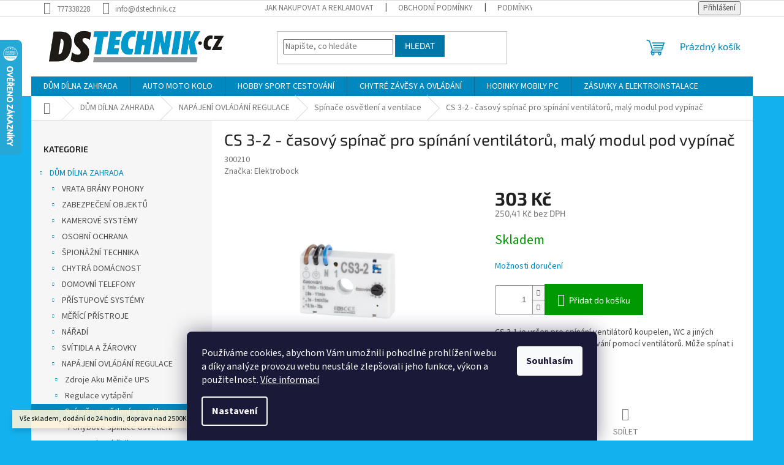

--- FILE ---
content_type: text/html; charset=utf-8
request_url: https://www.dstechnik.cz/cs-3-2-casovy-spinac-pro-spinani-ventilatoru--maly-modul-pod-vypinac/
body_size: 32924
content:
<!doctype html><html lang="cs" dir="ltr" class="header-background-light external-fonts-loaded"><head><meta charset="utf-8" /><meta name="viewport" content="width=device-width,initial-scale=1" /><title>CS 3-2 - časový spínač pro spínání ventilátorů, malý modul pod vypínač - dstechnik.cz</title><link rel="preconnect" href="https://cdn.myshoptet.com" /><link rel="dns-prefetch" href="https://cdn.myshoptet.com" /><link rel="preload" href="https://cdn.myshoptet.com/prj/dist/master/cms/libs/jquery/jquery-1.11.3.min.js" as="script" /><link href="https://cdn.myshoptet.com/prj/dist/master/cms/templates/frontend_templates/shared/css/font-face/source-sans-3.css" rel="stylesheet"><link href="https://cdn.myshoptet.com/prj/dist/master/cms/templates/frontend_templates/shared/css/font-face/exo-2.css" rel="stylesheet"><link href="https://cdn.myshoptet.com/prj/dist/master/shop/dist/font-shoptet-11.css.62c94c7785ff2cea73b2.css" rel="stylesheet"><script>
dataLayer = [];
dataLayer.push({'shoptet' : {
    "pageId": 961,
    "pageType": "productDetail",
    "currency": "CZK",
    "currencyInfo": {
        "decimalSeparator": ",",
        "exchangeRate": 1,
        "priceDecimalPlaces": 2,
        "symbol": "K\u010d",
        "symbolLeft": 0,
        "thousandSeparator": " "
    },
    "language": "cs",
    "projectId": 506642,
    "product": {
        "id": 1912,
        "guid": "9e9f3588-a86d-11ec-a966-ecf4bbd5fcf0",
        "hasVariants": false,
        "codes": [
            {
                "code": 300210
            }
        ],
        "code": "300210",
        "name": "CS 3-2 - \u010dasov\u00fd sp\u00edna\u010d pro sp\u00edn\u00e1n\u00ed ventil\u00e1tor\u016f, mal\u00fd modul pod vyp\u00edna\u010d",
        "appendix": "",
        "weight": "0",
        "manufacturer": "Elektrobock",
        "manufacturerGuid": "1EF5334800666DCAB060DA0BA3DED3EE",
        "currentCategory": "D\u016eM D\u00cdLNA ZAHRADA | NAP\u00c1JEN\u00cd OVL\u00c1D\u00c1N\u00cd REGULACE | Sp\u00edna\u010de osv\u011btlen\u00ed a ventilace",
        "currentCategoryGuid": "688494de-a86d-11ec-afa1-ecf4bbd5fcf0",
        "defaultCategory": "D\u016eM D\u00cdLNA ZAHRADA | NAP\u00c1JEN\u00cd OVL\u00c1D\u00c1N\u00cd REGULACE | Sp\u00edna\u010de osv\u011btlen\u00ed a ventilace",
        "defaultCategoryGuid": "688494de-a86d-11ec-afa1-ecf4bbd5fcf0",
        "currency": "CZK",
        "priceWithVat": 303
    },
    "stocks": [
        {
            "id": "ext",
            "title": "Sklad",
            "isDeliveryPoint": 0,
            "visibleOnEshop": 1
        }
    ],
    "cartInfo": {
        "id": null,
        "freeShipping": false,
        "freeShippingFrom": 2000,
        "leftToFreeGift": {
            "formattedPrice": "0 K\u010d",
            "priceLeft": 0
        },
        "freeGift": false,
        "leftToFreeShipping": {
            "priceLeft": 2000,
            "dependOnRegion": 0,
            "formattedPrice": "2 000 K\u010d"
        },
        "discountCoupon": [],
        "getNoBillingShippingPrice": {
            "withoutVat": 0,
            "vat": 0,
            "withVat": 0
        },
        "cartItems": [],
        "taxMode": "ORDINARY"
    },
    "cart": [],
    "customer": {
        "priceRatio": 1,
        "priceListId": 1,
        "groupId": null,
        "registered": false,
        "mainAccount": false
    }
}});
dataLayer.push({'cookie_consent' : {
    "marketing": "denied",
    "analytics": "denied"
}});
document.addEventListener('DOMContentLoaded', function() {
    shoptet.consent.onAccept(function(agreements) {
        if (agreements.length == 0) {
            return;
        }
        dataLayer.push({
            'cookie_consent' : {
                'marketing' : (agreements.includes(shoptet.config.cookiesConsentOptPersonalisation)
                    ? 'granted' : 'denied'),
                'analytics': (agreements.includes(shoptet.config.cookiesConsentOptAnalytics)
                    ? 'granted' : 'denied')
            },
            'event': 'cookie_consent'
        });
    });
});
</script>
<meta property="og:type" content="website"><meta property="og:site_name" content="dstechnik.cz"><meta property="og:url" content="https://www.dstechnik.cz/cs-3-2-casovy-spinac-pro-spinani-ventilatoru--maly-modul-pod-vypinac/"><meta property="og:title" content="CS 3-2 - časový spínač pro spínání ventilátorů, malý modul pod vypínač - dstechnik.cz"><meta name="author" content="dstechnik.cz"><meta name="web_author" content="Shoptet.cz"><meta name="dcterms.rightsHolder" content="www.dstechnik.cz"><meta name="robots" content="index,follow"><meta property="og:image" content="https://cdn.myshoptet.com/usr/www.dstechnik.cz/user/shop/big/1912_cs-3-2.jpg?66ffb099"><meta property="og:description" content="CS 3-2 - časový spínač pro spínání ventilátorů, malý modul pod vypínač. CS 3-1 je určen pro spínání ventilátorů koupelen, WC a jiných prostor určených k odvětrávání pomocí ventilátorů. Může spínat i osvětlení."><meta name="description" content="CS 3-2 - časový spínač pro spínání ventilátorů, malý modul pod vypínač. CS 3-1 je určen pro spínání ventilátorů koupelen, WC a jiných prostor určených k odvětrávání pomocí ventilátorů. Může spínat i osvětlení."><meta property="product:price:amount" content="303"><meta property="product:price:currency" content="CZK"><style>:root {--color-primary: #0088bf;--color-primary-h: 197;--color-primary-s: 100%;--color-primary-l: 37%;--color-primary-hover: #0077a6;--color-primary-hover-h: 197;--color-primary-hover-s: 100%;--color-primary-hover-l: 33%;--color-secondary: #009901;--color-secondary-h: 120;--color-secondary-s: 100%;--color-secondary-l: 30%;--color-secondary-hover: #32cb00;--color-secondary-hover-h: 105;--color-secondary-hover-s: 100%;--color-secondary-hover-l: 40%;--color-tertiary: #0077a6;--color-tertiary-h: 197;--color-tertiary-s: 100%;--color-tertiary-l: 33%;--color-tertiary-hover: #0088bf;--color-tertiary-hover-h: 197;--color-tertiary-hover-s: 100%;--color-tertiary-hover-l: 37%;--color-header-background: #ffffff;--template-font: "Source Sans 3";--template-headings-font: "Exo 2";--header-background-url: url("[data-uri]");--cookies-notice-background: #1A1937;--cookies-notice-color: #F8FAFB;--cookies-notice-button-hover: #f5f5f5;--cookies-notice-link-hover: #27263f;--templates-update-management-preview-mode-content: "Náhled aktualizací šablony je aktivní pro váš prohlížeč."}</style>
    
    <link href="https://cdn.myshoptet.com/prj/dist/master/shop/dist/main-11.less.fcb4a42d7bd8a71b7ee2.css" rel="stylesheet" />
                <link href="https://cdn.myshoptet.com/prj/dist/master/shop/dist/mobile-header-v1-11.less.1ee105d41b5f713c21aa.css" rel="stylesheet" />
    
    <script>var shoptet = shoptet || {};</script>
    <script src="https://cdn.myshoptet.com/prj/dist/master/shop/dist/main-3g-header.js.05f199e7fd2450312de2.js"></script>
<!-- User include --><!-- api 473(125) html code header -->

                <style>
                    #order-billing-methods .radio-wrapper[data-guid="e233318b-9b1d-11ed-adb3-246e96436e9c"]:not(.cggooglepay), #order-billing-methods .radio-wrapper[data-guid="6454ff13-bfd9-11ec-9c66-246e96436e9c"]:not(.cgapplepay) {
                        display: none;
                    }
                </style>
                <script type="text/javascript">
                    document.addEventListener('DOMContentLoaded', function() {
                        if (getShoptetDataLayer('pageType') === 'billingAndShipping') {
                            
                try {
                    if (window.ApplePaySession && window.ApplePaySession.canMakePayments()) {
                        document.querySelector('#order-billing-methods .radio-wrapper[data-guid="6454ff13-bfd9-11ec-9c66-246e96436e9c"]').classList.add('cgapplepay');
                    }
                } catch (err) {} 
            
                            
                const cgBaseCardPaymentMethod = {
                        type: 'CARD',
                        parameters: {
                            allowedAuthMethods: ["PAN_ONLY", "CRYPTOGRAM_3DS"],
                            allowedCardNetworks: [/*"AMEX", "DISCOVER", "INTERAC", "JCB",*/ "MASTERCARD", "VISA"]
                        }
                };
                
                function cgLoadScript(src, callback)
                {
                    var s,
                        r,
                        t;
                    r = false;
                    s = document.createElement('script');
                    s.type = 'text/javascript';
                    s.src = src;
                    s.onload = s.onreadystatechange = function() {
                        if ( !r && (!this.readyState || this.readyState == 'complete') )
                        {
                            r = true;
                            callback();
                        }
                    };
                    t = document.getElementsByTagName('script')[0];
                    t.parentNode.insertBefore(s, t);
                } 
                
                function cgGetGoogleIsReadyToPayRequest() {
                    return Object.assign(
                        {},
                        {
                            apiVersion: 2,
                            apiVersionMinor: 0
                        },
                        {
                            allowedPaymentMethods: [cgBaseCardPaymentMethod]
                        }
                    );
                }

                function onCgGooglePayLoaded() {
                    let paymentsClient = new google.payments.api.PaymentsClient({environment: 'PRODUCTION'});
                    paymentsClient.isReadyToPay(cgGetGoogleIsReadyToPayRequest()).then(function(response) {
                        if (response.result) {
                            document.querySelector('#order-billing-methods .radio-wrapper[data-guid="e233318b-9b1d-11ed-adb3-246e96436e9c"]').classList.add('cggooglepay');	 	 	 	 	 
                        }
                    })
                    .catch(function(err) {});
                }
                
                cgLoadScript('https://pay.google.com/gp/p/js/pay.js', onCgGooglePayLoaded);
            
                        }
                    });
                </script> 
                
<!-- /User include --><link rel="shortcut icon" href="/favicon.ico" type="image/x-icon" /><link rel="canonical" href="https://www.dstechnik.cz/cs-3-2-casovy-spinac-pro-spinani-ventilatoru--maly-modul-pod-vypinac/" />    <script>
        var _hwq = _hwq || [];
        _hwq.push(['setKey', '4084F78EEE9273FE7DD3C4CF5357E878']);
        _hwq.push(['setTopPos', '0']);
        _hwq.push(['showWidget', '21']);
        (function() {
            var ho = document.createElement('script');
            ho.src = 'https://cz.im9.cz/direct/i/gjs.php?n=wdgt&sak=4084F78EEE9273FE7DD3C4CF5357E878';
            var s = document.getElementsByTagName('script')[0]; s.parentNode.insertBefore(ho, s);
        })();
    </script>
<style>/* custom background */@media (min-width: 992px) {body {background-color: #14b1ef ;background-position: top center;background-repeat: no-repeat;background-attachment: scroll;}}</style>    <!-- Global site tag (gtag.js) - Google Analytics -->
    <script async src="https://www.googletagmanager.com/gtag/js?id=17647795785"></script>
    <script>
        
        window.dataLayer = window.dataLayer || [];
        function gtag(){dataLayer.push(arguments);}
        

                    console.debug('default consent data');

            gtag('consent', 'default', {"ad_storage":"denied","analytics_storage":"denied","ad_user_data":"denied","ad_personalization":"denied","wait_for_update":500});
            dataLayer.push({
                'event': 'default_consent'
            });
        
        gtag('js', new Date());

                gtag('config', 'UA-12705015-1', { 'groups': "UA" });
        
        
                gtag('config', 'AW-836032654', {"allow_enhanced_conversions":true});
        
                gtag('config', 'AW-17647795785', {"allow_enhanced_conversions":true});
        
        
        
        
        
                gtag('set', 'currency', 'CZK');

        gtag('event', 'view_item', {
            "send_to": "UA",
            "items": [
                {
                    "id": "300210",
                    "name": "CS 3-2 - \u010dasov\u00fd sp\u00edna\u010d pro sp\u00edn\u00e1n\u00ed ventil\u00e1tor\u016f, mal\u00fd modul pod vyp\u00edna\u010d",
                    "category": "D\u016eM D\u00cdLNA ZAHRADA \/ NAP\u00c1JEN\u00cd OVL\u00c1D\u00c1N\u00cd REGULACE \/ Sp\u00edna\u010de osv\u011btlen\u00ed a ventilace",
                                        "brand": "Elektrobock",
                                                            "price": 250.41
                }
            ]
        });
        
        
        
        
        
        
        
        
        
        
        
        
        document.addEventListener('DOMContentLoaded', function() {
            if (typeof shoptet.tracking !== 'undefined') {
                for (var id in shoptet.tracking.bannersList) {
                    gtag('event', 'view_promotion', {
                        "send_to": "UA",
                        "promotions": [
                            {
                                "id": shoptet.tracking.bannersList[id].id,
                                "name": shoptet.tracking.bannersList[id].name,
                                "position": shoptet.tracking.bannersList[id].position
                            }
                        ]
                    });
                }
            }

            shoptet.consent.onAccept(function(agreements) {
                if (agreements.length !== 0) {
                    console.debug('gtag consent accept');
                    var gtagConsentPayload =  {
                        'ad_storage': agreements.includes(shoptet.config.cookiesConsentOptPersonalisation)
                            ? 'granted' : 'denied',
                        'analytics_storage': agreements.includes(shoptet.config.cookiesConsentOptAnalytics)
                            ? 'granted' : 'denied',
                                                                                                'ad_user_data': agreements.includes(shoptet.config.cookiesConsentOptPersonalisation)
                            ? 'granted' : 'denied',
                        'ad_personalization': agreements.includes(shoptet.config.cookiesConsentOptPersonalisation)
                            ? 'granted' : 'denied',
                        };
                    console.debug('update consent data', gtagConsentPayload);
                    gtag('consent', 'update', gtagConsentPayload);
                    dataLayer.push(
                        { 'event': 'update_consent' }
                    );
                }
            });
        });
    </script>
<script>
    (function(t, r, a, c, k, i, n, g) { t['ROIDataObject'] = k;
    t[k]=t[k]||function(){ (t[k].q=t[k].q||[]).push(arguments) },t[k].c=i;n=r.createElement(a),
    g=r.getElementsByTagName(a)[0];n.async=1;n.src=c;g.parentNode.insertBefore(n,g)
    })(window, document, 'script', '//www.heureka.cz/ocm/sdk.js?source=shoptet&version=2&page=product_detail', 'heureka', 'cz');

    heureka('set_user_consent', 0);
</script>
</head><body class="desktop id-961 in-spinace-osvetleni-a-ventilace template-11 type-product type-detail multiple-columns-body columns-mobile-2 columns-3 ums_forms_redesign--off ums_a11y_category_page--on ums_discussion_rating_forms--off ums_flags_display_unification--on ums_a11y_login--on mobile-header-version-1"><noscript>
    <style>
        #header {
            padding-top: 0;
            position: relative !important;
            top: 0;
        }
        .header-navigation {
            position: relative !important;
        }
        .overall-wrapper {
            margin: 0 !important;
        }
        body:not(.ready) {
            visibility: visible !important;
        }
    </style>
    <div class="no-javascript">
        <div class="no-javascript__title">Musíte změnit nastavení vašeho prohlížeče</div>
        <div class="no-javascript__text">Podívejte se na: <a href="https://www.google.com/support/bin/answer.py?answer=23852">Jak povolit JavaScript ve vašem prohlížeči</a>.</div>
        <div class="no-javascript__text">Pokud používáte software na blokování reklam, může být nutné povolit JavaScript z této stránky.</div>
        <div class="no-javascript__text">Děkujeme.</div>
    </div>
</noscript>

        <div id="fb-root"></div>
        <script>
            window.fbAsyncInit = function() {
                FB.init({
//                    appId            : 'your-app-id',
                    autoLogAppEvents : true,
                    xfbml            : true,
                    version          : 'v19.0'
                });
            };
        </script>
        <script async defer crossorigin="anonymous" src="https://connect.facebook.net/cs_CZ/sdk.js"></script>    <div class="siteCookies siteCookies--bottom siteCookies--dark js-siteCookies" role="dialog" data-testid="cookiesPopup" data-nosnippet>
        <div class="siteCookies__form">
            <div class="siteCookies__content">
                <div class="siteCookies__text">
                    Používáme cookies, abychom Vám umožnili pohodlné prohlížení webu a díky analýze provozu webu neustále zlepšovali jeho funkce, výkon a použitelnost. <a href="/podminky-ochrany-osobnich-udaju/" target="_blank" rel="noopener noreferrer">Více informací</a>
                </div>
                <p class="siteCookies__links">
                    <button class="siteCookies__link js-cookies-settings" aria-label="Nastavení cookies" data-testid="cookiesSettings">Nastavení</button>
                </p>
            </div>
            <div class="siteCookies__buttonWrap">
                                <button class="siteCookies__button js-cookiesConsentSubmit" value="all" aria-label="Přijmout cookies" data-testid="buttonCookiesAccept">Souhlasím</button>
            </div>
        </div>
        <script>
            document.addEventListener("DOMContentLoaded", () => {
                const siteCookies = document.querySelector('.js-siteCookies');
                document.addEventListener("scroll", shoptet.common.throttle(() => {
                    const st = document.documentElement.scrollTop;
                    if (st > 1) {
                        siteCookies.classList.add('siteCookies--scrolled');
                    } else {
                        siteCookies.classList.remove('siteCookies--scrolled');
                    }
                }, 100));
            });
        </script>
    </div>
<a href="#content" class="skip-link sr-only">Přejít na obsah</a><div class="overall-wrapper"><div class="site-msg information"><div class="container"><div class="text">Vše skladem, dodání do 24 hodin, doprava nad 2500Kč ZDARMA.</div><div class="close js-close-information-msg"></div></div></div><div class="user-action"><div class="container">
    <div class="user-action-in">
                    <div id="login" class="user-action-login popup-widget login-widget" role="dialog" aria-labelledby="loginHeading">
        <div class="popup-widget-inner">
                            <h2 id="loginHeading">Přihlášení k vašemu účtu</h2><div id="customerLogin"><form action="/action/Customer/Login/" method="post" id="formLoginIncluded" class="csrf-enabled formLogin" data-testid="formLogin"><input type="hidden" name="referer" value="" /><div class="form-group"><div class="input-wrapper email js-validated-element-wrapper no-label"><input type="email" name="email" class="form-control" autofocus placeholder="E-mailová adresa (např. jan@novak.cz)" data-testid="inputEmail" autocomplete="email" required /></div></div><div class="form-group"><div class="input-wrapper password js-validated-element-wrapper no-label"><input type="password" name="password" class="form-control" placeholder="Heslo" data-testid="inputPassword" autocomplete="current-password" required /><span class="no-display">Nemůžete vyplnit toto pole</span><input type="text" name="surname" value="" class="no-display" /></div></div><div class="form-group"><div class="login-wrapper"><button type="submit" class="btn btn-secondary btn-text btn-login" data-testid="buttonSubmit">Přihlásit se</button><div class="password-helper"><a href="/registrace/" data-testid="signup" rel="nofollow">Nová registrace</a><a href="/klient/zapomenute-heslo/" rel="nofollow">Zapomenuté heslo</a></div></div></div><div class="social-login-buttons"><div class="social-login-buttons-divider"><span>nebo</span></div><div class="form-group"><a href="/action/Social/login/?provider=Seznam" class="login-btn seznam" rel="nofollow"><span class="login-seznam-icon"></span><strong>Přihlásit se přes Seznam</strong></a></div></div></form>
</div>                    </div>
    </div>

                            <div id="cart-widget" class="user-action-cart popup-widget cart-widget loader-wrapper" data-testid="popupCartWidget" role="dialog" aria-hidden="true">
    <div class="popup-widget-inner cart-widget-inner place-cart-here">
        <div class="loader-overlay">
            <div class="loader"></div>
        </div>
    </div>

    <div class="cart-widget-button">
        <a href="/kosik/" class="btn btn-conversion" id="continue-order-button" rel="nofollow" data-testid="buttonNextStep">Pokračovat do košíku</a>
    </div>
</div>
            </div>
</div>
</div><div class="top-navigation-bar" data-testid="topNavigationBar">

    <div class="container">

        <div class="top-navigation-contacts">
            <strong>Zákaznická podpora:</strong><a href="tel:777338228" class="project-phone" aria-label="Zavolat na 777338228" data-testid="contactboxPhone"><span>777338228</span></a><a href="mailto:info@dstechnik.cz" class="project-email" data-testid="contactboxEmail"><span>info@dstechnik.cz</span></a>        </div>

                            <div class="top-navigation-menu">
                <div class="top-navigation-menu-trigger"></div>
                <ul class="top-navigation-bar-menu">
                                            <li class="top-navigation-menu-item-27">
                            <a href="/jak-nakupovat-a-reklamovat/">Jak nakupovat a reklamovat</a>
                        </li>
                                            <li class="top-navigation-menu-item-39">
                            <a href="/obchodni-podminky/">Obchodní podmínky</a>
                        </li>
                                            <li class="top-navigation-menu-item-691">
                            <a href="/podminky-ochrany-osobnich-udaju/">Podmínky ochrany osobních údajů </a>
                        </li>
                                            <li class="top-navigation-menu-item-29">
                            <a href="/kontakty/">Kontakty</a>
                        </li>
                                    </ul>
                <ul class="top-navigation-bar-menu-helper"></ul>
            </div>
        
        <div class="top-navigation-tools top-navigation-tools--language">
            <div class="responsive-tools">
                <a href="#" class="toggle-window" data-target="search" aria-label="Hledat" data-testid="linkSearchIcon"></a>
                                                            <a href="#" class="toggle-window" data-target="login"></a>
                                                    <a href="#" class="toggle-window" data-target="navigation" aria-label="Menu" data-testid="hamburgerMenu"></a>
            </div>
                        <button class="top-nav-button top-nav-button-login toggle-window" type="button" data-target="login" aria-haspopup="dialog" aria-controls="login" aria-expanded="false" data-testid="signin"><span>Přihlášení</span></button>        </div>

    </div>

</div>
<header id="header"><div class="container navigation-wrapper">
    <div class="header-top">
        <div class="site-name-wrapper">
            <div class="site-name"><a href="/" data-testid="linkWebsiteLogo"><img src="https://cdn.myshoptet.com/usr/www.dstechnik.cz/user/logos/dstechnik_logo_ds_s_cz_1000-1.png" alt="dstechnik.cz" fetchpriority="low" /></a></div>        </div>
        <div class="search" itemscope itemtype="https://schema.org/WebSite">
            <meta itemprop="headline" content="Spínače osvětlení a ventilace"/><meta itemprop="url" content="https://www.dstechnik.cz"/><meta itemprop="text" content="CS 3-2 - časový spínač pro spínání ventilátorů, malý modul pod vypínač. CS 3-1 je určen&amp;amp;nbsp;pro spínání ventilátorů koupelen, WC a jiných prostor určených k odvětrávání pomocí ventilátorů. Může spínat i osvětlení."/>            <form action="/action/ProductSearch/prepareString/" method="post"
    id="formSearchForm" class="search-form compact-form js-search-main"
    itemprop="potentialAction" itemscope itemtype="https://schema.org/SearchAction" data-testid="searchForm">
    <fieldset>
        <meta itemprop="target"
            content="https://www.dstechnik.cz/vyhledavani/?string={string}"/>
        <input type="hidden" name="language" value="cs"/>
        
            
<input
    type="search"
    name="string"
        class="query-input form-control search-input js-search-input"
    placeholder="Napište, co hledáte"
    autocomplete="off"
    required
    itemprop="query-input"
    aria-label="Vyhledávání"
    data-testid="searchInput"
>
            <button type="submit" class="btn btn-default" data-testid="searchBtn">Hledat</button>
        
    </fieldset>
</form>
        </div>
        <div class="navigation-buttons">
                
    <a href="/kosik/" class="btn btn-icon toggle-window cart-count" data-target="cart" data-hover="true" data-redirect="true" data-testid="headerCart" rel="nofollow" aria-haspopup="dialog" aria-expanded="false" aria-controls="cart-widget">
        
                <span class="sr-only">Nákupní košík</span>
        
            <span class="cart-price visible-lg-inline-block" data-testid="headerCartPrice">
                                    Prázdný košík                            </span>
        
    
            </a>
        </div>
    </div>
    <nav id="navigation" aria-label="Hlavní menu" data-collapsible="true"><div class="navigation-in menu"><ul class="menu-level-1" role="menubar" data-testid="headerMenuItems"><li class="menu-item-1507 ext" role="none"><a href="/dum-dilna-zahrada/" data-testid="headerMenuItem" role="menuitem" aria-haspopup="true" aria-expanded="false"><b>DŮM DÍLNA ZAHRADA</b><span class="submenu-arrow"></span></a><ul class="menu-level-2" aria-label="DŮM DÍLNA ZAHRADA" tabindex="-1" role="menu"><li class="menu-item-1516 has-third-level" role="none"><div class="menu-no-image"><a href="/vrata-brany-pohony/" data-testid="headerMenuItem" role="menuitem"><span>VRATA BRÁNY POHONY</span></a>
                                                    <ul class="menu-level-3" role="menu">
                                                                    <li class="menu-item-814" role="none">
                                        <a href="/kridlove-brany-a-dvere/" data-testid="headerMenuItem" role="menuitem">
                                            Křídlové brány a dveře</a>,                                    </li>
                                                                    <li class="menu-item-940" role="none">
                                        <a href="/posuvne-brany/" data-testid="headerMenuItem" role="menuitem">
                                            Posuvné brány</a>,                                    </li>
                                                                    <li class="menu-item-1114" role="none">
                                        <a href="/zavesena-a-skladaci-vrata/" data-testid="headerMenuItem" role="menuitem">
                                            Zavěšená a skládací vrata</a>,                                    </li>
                                                                    <li class="menu-item-1153" role="none">
                                        <a href="/garazova-vrata/" data-testid="headerMenuItem" role="menuitem">
                                            Garážová vrata</a>,                                    </li>
                                                                    <li class="menu-item-2313" role="none">
                                        <a href="/zavesy-a-zaluzie/" data-testid="headerMenuItem" role="menuitem">
                                            Závěsy a žaluzie</a>,                                    </li>
                                                                    <li class="menu-item-1234" role="none">
                                        <a href="/vjezdove-zavory-a-zabrany/" data-testid="headerMenuItem" role="menuitem">
                                            Vjezdové závory a zábrany</a>,                                    </li>
                                                                    <li class="menu-item-1480" role="none">
                                        <a href="/krytky-jeklu-a-trubek/" data-testid="headerMenuItem" role="menuitem">
                                            Krytky jeklů a trubek</a>,                                    </li>
                                                                    <li class="menu-item-1066" role="none">
                                        <a href="/postovni-schranky-a-boxy/" data-testid="headerMenuItem" role="menuitem">
                                            Poštovní schránky a boxy</a>,                                    </li>
                                                                    <li class="menu-item-988" role="none">
                                        <a href="/zamky-kliky-madla/" data-testid="headerMenuItem" role="menuitem">
                                            Zámky kliky madla</a>,                                    </li>
                                                                    <li class="menu-item-802" role="none">
                                        <a href="/bezpecnostni-a-ovladaci-prvky/" data-testid="headerMenuItem" role="menuitem">
                                            Bezpečnostní a ovládací prvky</a>,                                    </li>
                                                                    <li class="menu-item-2354" role="none">
                                        <a href="/otevirace-svetliku-a-poklopu/" data-testid="headerMenuItem" role="menuitem">
                                            Otevírače světlíků a poklopů</a>                                    </li>
                                                            </ul>
                        </div></li><li class="menu-item-1540 has-third-level" role="none"><div class="menu-no-image"><a href="/zabezpeceni-objektu/" data-testid="headerMenuItem" role="menuitem"><span>ZABEZPEČENÍ OBJEKTŮ</span></a>
                                                    <ul class="menu-level-3" role="menu">
                                                                    <li class="menu-item-1558" role="none">
                                        <a href="/jednoduche-autonomni-alarmy/" data-testid="headerMenuItem" role="menuitem">
                                            Jednoduché autonomní alarmy</a>,                                    </li>
                                                                    <li class="menu-item-1561" role="none">
                                        <a href="/systemove-domovni-alarmy/" data-testid="headerMenuItem" role="menuitem">
                                            Systémové domovní alarmy</a>,                                    </li>
                                                                    <li class="menu-item-1564" role="none">
                                        <a href="/detektory-2/" data-testid="headerMenuItem" role="menuitem">
                                            Detektory</a>,                                    </li>
                                                                    <li class="menu-item-1567" role="none">
                                        <a href="/sireny-a-hlasice-poplachu/" data-testid="headerMenuItem" role="menuitem">
                                            Sirény a hlásiče poplachu</a>,                                    </li>
                                                                    <li class="menu-item-1573" role="none">
                                        <a href="/trezory-skrine-zamky/" data-testid="headerMenuItem" role="menuitem">
                                            TREZORY SKŘÍNĚ ZÁMKY</a>,                                    </li>
                                                                    <li class="menu-item-1570" role="none">
                                        <a href="/zdroje-svorkovnice-boxy/" data-testid="headerMenuItem" role="menuitem">
                                            Zdroje svorkovnice boxy</a>                                    </li>
                                                            </ul>
                        </div></li><li class="menu-item-1546 has-third-level" role="none"><div class="menu-no-image"><a href="/kamerove-systemy/" data-testid="headerMenuItem" role="menuitem"><span>KAMEROVÉ SYSTÉMY</span></a>
                                                    <ul class="menu-level-3" role="menu">
                                                                    <li class="menu-item-1126" role="none">
                                        <a href="/vyhodne-kamerove-sady/" data-testid="headerMenuItem" role="menuitem">
                                            Výhodné kamerové sady</a>,                                    </li>
                                                                    <li class="menu-item-1099" role="none">
                                        <a href="/kamery-analogove/" data-testid="headerMenuItem" role="menuitem">
                                            Kamery analogové</a>,                                    </li>
                                                                    <li class="menu-item-1081" role="none">
                                        <a href="/kamery-se-zaznamem/" data-testid="headerMenuItem" role="menuitem">
                                            Kamery se záznamem</a>,                                    </li>
                                                                    <li class="menu-item-787" role="none">
                                        <a href="/wifi-kamery/" data-testid="headerMenuItem" role="menuitem">
                                            Wifi kamery</a>,                                    </li>
                                                                    <li class="menu-item-1102" role="none">
                                        <a href="/ip-systemy/" data-testid="headerMenuItem" role="menuitem">
                                            IP systémy</a>,                                    </li>
                                                                    <li class="menu-item-1024" role="none">
                                        <a href="/zaznamove-zarizeni/" data-testid="headerMenuItem" role="menuitem">
                                            Záznamové zařízení</a>,                                    </li>
                                                                    <li class="menu-item-1042" role="none">
                                        <a href="/dverni-video-kukatka/" data-testid="headerMenuItem" role="menuitem">
                                            Dveřní video kukátka</a>,                                    </li>
                                                                    <li class="menu-item-922" role="none">
                                        <a href="/makety-a-napodobeniny/" data-testid="headerMenuItem" role="menuitem">
                                            Makety a napodobeniny</a>,                                    </li>
                                                                    <li class="menu-item-1054" role="none">
                                        <a href="/kamery-prislusenstvi/" data-testid="headerMenuItem" role="menuitem">
                                            Kamery příslušenství</a>,                                    </li>
                                                                    <li class="menu-item-1801" role="none">
                                        <a href="/monitory-a-zobrazovace/" data-testid="headerMenuItem" role="menuitem">
                                            Monitory a zobrazovače</a>                                    </li>
                                                            </ul>
                        </div></li><li class="menu-item-1549 has-third-level" role="none"><div class="menu-no-image"><a href="/osobni-ochrana/" data-testid="headerMenuItem" role="menuitem"><span>OSOBNÍ OCHRANA</span></a>
                                                    <ul class="menu-level-3" role="menu">
                                                                    <li class="menu-item-1813" role="none">
                                        <a href="/osobni-gps-lokalizatory/" data-testid="headerMenuItem" role="menuitem">
                                            Osobní GPS lokalizátory</a>,                                    </li>
                                                                    <li class="menu-item-1810" role="none">
                                        <a href="/osobni-alarmy/" data-testid="headerMenuItem" role="menuitem">
                                            Osobní alarmy</a>,                                    </li>
                                                                    <li class="menu-item-1822" role="none">
                                        <a href="/hasici-pristroje/" data-testid="headerMenuItem" role="menuitem">
                                            Hasící přístroje</a>,                                    </li>
                                                                    <li class="menu-item-1819" role="none">
                                        <a href="/reflexni-obleceni-a-prvky/" data-testid="headerMenuItem" role="menuitem">
                                            Reflexní oblečení a prvky</a>                                    </li>
                                                            </ul>
                        </div></li><li class="menu-item-1552 has-third-level" role="none"><div class="menu-no-image"><a href="/spionazni-technika-2/" data-testid="headerMenuItem" role="menuitem"><span>ŠPIONÁŽNÍ TECHNIKA</span></a>
                                                    <ul class="menu-level-3" role="menu">
                                                                    <li class="menu-item-1084" role="none">
                                        <a href="/ukryte-maskovane-kamery/" data-testid="headerMenuItem" role="menuitem">
                                            Ukryté maskované kamery</a>,                                    </li>
                                                                    <li class="menu-item-1807" role="none">
                                        <a href="/detektory-rusicky-generatory/" data-testid="headerMenuItem" role="menuitem">
                                            Detektory rušičky generátory</a>,                                    </li>
                                                                    <li class="menu-item-1825" role="none">
                                        <a href="/odposlouchavaci-zarizeni/" data-testid="headerMenuItem" role="menuitem">
                                            Odposlouchávací zařízení</a>                                    </li>
                                                            </ul>
                        </div></li><li class="menu-item-1543 has-third-level" role="none"><div class="menu-no-image"><a href="/chytra-domacnost/" data-testid="headerMenuItem" role="menuitem"><span>CHYTRÁ DOMÁCNOST</span></a>
                                                    <ul class="menu-level-3" role="menu">
                                                                    <li class="menu-item-2351" role="none">
                                        <a href="/centralni-ridici-jednotky/" data-testid="headerMenuItem" role="menuitem">
                                            Centrální řídící jednotky</a>,                                    </li>
                                                                    <li class="menu-item-781" role="none">
                                        <a href="/chytre-vytapeni/" data-testid="headerMenuItem" role="menuitem">
                                            Chytré vytápění</a>,                                    </li>
                                                                    <li class="menu-item-796" role="none">
                                        <a href="/chytre-kamery/" data-testid="headerMenuItem" role="menuitem">
                                            Chytré kamery</a>,                                    </li>
                                                                    <li class="menu-item-1228" role="none">
                                        <a href="/zamky-kliky-a-interkomy/" data-testid="headerMenuItem" role="menuitem">
                                            Zámky kliky a interkomy</a>,                                    </li>
                                                                    <li class="menu-item-1174" role="none">
                                        <a href="/chytre-vyzvaneni/" data-testid="headerMenuItem" role="menuitem">
                                            Chytré vyzvánění</a>,                                    </li>
                                                                    <li class="menu-item-1243" role="none">
                                        <a href="/chytre-ventily/" data-testid="headerMenuItem" role="menuitem">
                                            Chytré ventily</a>,                                    </li>
                                                                    <li class="menu-item-1288" role="none">
                                        <a href="/chytre-ovladani-vrat/" data-testid="headerMenuItem" role="menuitem">
                                            Chytré ovládání vrat</a>,                                    </li>
                                                                    <li class="menu-item-1309" role="none">
                                        <a href="/chytra-regulace/" data-testid="headerMenuItem" role="menuitem">
                                            Chytrá regulace</a>,                                    </li>
                                                                    <li class="menu-item-1435" role="none">
                                        <a href="/chytre-osvetleni/" data-testid="headerMenuItem" role="menuitem">
                                            Chytré osvětlení</a>,                                    </li>
                                                                    <li class="menu-item-1240" role="none">
                                        <a href="/chytre-krmeni/" data-testid="headerMenuItem" role="menuitem">
                                            Chytré krmení</a>,                                    </li>
                                                                    <li class="menu-item-1468" role="none">
                                        <a href="/chytre-mereni/" data-testid="headerMenuItem" role="menuitem">
                                            Chytré měření</a>,                                    </li>
                                                                    <li class="menu-item-1471" role="none">
                                        <a href="/chytre-zavesy/" data-testid="headerMenuItem" role="menuitem">
                                            Chytré závěsy</a>,                                    </li>
                                                                    <li class="menu-item-1219" role="none">
                                        <a href="/chytre-zabezpeceni/" data-testid="headerMenuItem" role="menuitem">
                                            Chytré zabezpečení</a>,                                    </li>
                                                                    <li class="menu-item-2233" role="none">
                                        <a href="/chytre-spotrebice/" data-testid="headerMenuItem" role="menuitem">
                                            Chytré spotřebiče</a>                                    </li>
                                                            </ul>
                        </div></li><li class="menu-item-2218 has-third-level" role="none"><div class="menu-no-image"><a href="/domovni-telefony/" data-testid="headerMenuItem" role="menuitem"><span>DOMOVNÍ TELEFONY</span></a>
                                                    <ul class="menu-level-3" role="menu">
                                                                    <li class="menu-item-997" role="none">
                                        <a href="/domovni-telefony-s-kamerou/" data-testid="headerMenuItem" role="menuitem">
                                            Domovní telefony s kamerou</a>,                                    </li>
                                                                    <li class="menu-item-1000" role="none">
                                        <a href="/gsm-ip-a-wifi-interkom/" data-testid="headerMenuItem" role="menuitem">
                                            GSM IP a WiFi interkom</a>,                                    </li>
                                                                    <li class="menu-item-1138" role="none">
                                        <a href="/prepazkove-komunikatory/" data-testid="headerMenuItem" role="menuitem">
                                            Přepážkové komunikátory</a>,                                    </li>
                                                                    <li class="menu-item-994" role="none">
                                        <a href="/domovni-telefony-bez-kamery/" data-testid="headerMenuItem" role="menuitem">
                                            Domovní telefony bez kamery</a>                                    </li>
                                                            </ul>
                        </div></li><li class="menu-item-1513 has-third-level" role="none"><div class="menu-no-image"><a href="/pristupove-systemy/" data-testid="headerMenuItem" role="menuitem"><span>PŘÍSTUPOVÉ SYSTÉMY</span></a>
                                                    <ul class="menu-level-3" role="menu">
                                                                    <li class="menu-item-1330" role="none">
                                        <a href="/wifi-a-bluetooth-ovladace-2/" data-testid="headerMenuItem" role="menuitem">
                                            WiFi a Bluetooth ovladače</a>,                                    </li>
                                                                    <li class="menu-item-1264" role="none">
                                        <a href="/gsm-ovladani/" data-testid="headerMenuItem" role="menuitem">
                                            GSM ovládání</a>,                                    </li>
                                                                    <li class="menu-item-1186" role="none">
                                        <a href="/elektricke-zamky-a-prislusenstvi/" data-testid="headerMenuItem" role="menuitem">
                                            Elektrické zámky a příslušenství</a>,                                    </li>
                                                                    <li class="menu-item-1087" role="none">
                                        <a href="/biometricke-ctecky-prstu/" data-testid="headerMenuItem" role="menuitem">
                                            Biometrické čtečky prstů</a>,                                    </li>
                                                                    <li class="menu-item-811" role="none">
                                        <a href="/bezkontaktni-rfid-ctecky/" data-testid="headerMenuItem" role="menuitem">
                                            Bezkontaktní RFID čtečky</a>,                                    </li>
                                                                    <li class="menu-item-808" role="none">
                                        <a href="/vstupni-kodove-klavesnice/" data-testid="headerMenuItem" role="menuitem">
                                            Vstupní kódové klávesnice</a>,                                    </li>
                                                                    <li class="menu-item-1057" role="none">
                                        <a href="/domovni-zvonky/" data-testid="headerMenuItem" role="menuitem">
                                            Zvonky a signalizátory</a>                                    </li>
                                                            </ul>
                        </div></li><li class="menu-item-2221 has-third-level" role="none"><div class="menu-no-image"><a href="/merici-pristroje/" data-testid="headerMenuItem" role="menuitem"><span>MĚŘÍCÍ PŘÍSTROJE</span></a>
                                                    <ul class="menu-level-3" role="menu">
                                                                    <li class="menu-item-895" role="none">
                                        <a href="/prenosne-a-stolni-multimetry/" data-testid="headerMenuItem" role="menuitem">
                                            Přenosné a stolní multimetry</a>,                                    </li>
                                                                    <li class="menu-item-946" role="none">
                                        <a href="/testery-a-detektory/" data-testid="headerMenuItem" role="menuitem">
                                            Testery a detektory</a>,                                    </li>
                                                                    <li class="menu-item-874" role="none">
                                        <a href="/ostatni-merice-2/" data-testid="headerMenuItem" role="menuitem">
                                            Ostatní měřiče</a>                                    </li>
                                                            </ul>
                        </div></li><li class="menu-item-1522 has-third-level" role="none"><div class="menu-no-image"><a href="/naradi/" data-testid="headerMenuItem" role="menuitem"><span>NÁŘADÍ</span></a>
                                                    <ul class="menu-level-3" role="menu">
                                                                    <li class="menu-item-907" role="none">
                                        <a href="/rucni-naradi/" data-testid="headerMenuItem" role="menuitem">
                                            Ruční nářadí</a>,                                    </li>
                                                                    <li class="menu-item-910" role="none">
                                        <a href="/elektricke-naradi-a-nastroje/" data-testid="headerMenuItem" role="menuitem">
                                            Elektrické nářadí a nástroje</a>,                                    </li>
                                                                    <li class="menu-item-1258" role="none">
                                        <a href="/lupy-bryle-mikroskopy/" data-testid="headerMenuItem" role="menuitem">
                                            Lupy brýle mikroskopy</a>,                                    </li>
                                                                    <li class="menu-item-1213" role="none">
                                        <a href="/horaky-zapalovace-naplne/" data-testid="headerMenuItem" role="menuitem">
                                            Hořáky zapalovače náplně</a>,                                    </li>
                                                                    <li class="menu-item-1168" role="none">
                                        <a href="/lepeni-spojovani/" data-testid="headerMenuItem" role="menuitem">
                                            Lepení spojování</a>,                                    </li>
                                                                    <li class="menu-item-1045" role="none">
                                        <a href="/zahradni-naradi-a-doplnky/" data-testid="headerMenuItem" role="menuitem">
                                            Zahradní nářadí a doplňky</a>,                                    </li>
                                                                    <li class="menu-item-766" role="none">
                                        <a href="/ochranne-pomucky/" data-testid="headerMenuItem" role="menuitem">
                                            Ochranné pomůcky</a>                                    </li>
                                                            </ul>
                        </div></li><li class="menu-item-1525 has-third-level" role="none"><div class="menu-no-image"><a href="/svitidla-a-zarovky/" data-testid="headerMenuItem" role="menuitem"><span>SVÍTIDLA A ŽÁROVKY</span></a>
                                                    <ul class="menu-level-3" role="menu">
                                                                    <li class="menu-item-1339" role="none">
                                        <a href="/vanocni-svetla-a-dekorace/" data-testid="headerMenuItem" role="menuitem">
                                            Vánoční světla a dekorace</a>,                                    </li>
                                                                    <li class="menu-item-1171" role="none">
                                        <a href="/svitidla-se-solarnim-panelem/" data-testid="headerMenuItem" role="menuitem">
                                            Svítidla se solárním panelem</a>,                                    </li>
                                                                    <li class="menu-item-2182" role="none">
                                        <a href="/svitidla-s-pohybovym-cidlem/" data-testid="headerMenuItem" role="menuitem">
                                            Svítidla s pohybovým čidlem</a>,                                    </li>
                                                                    <li class="menu-item-736" role="none">
                                        <a href="/interierova-svitidla/" data-testid="headerMenuItem" role="menuitem">
                                            Interiérová svítidla</a>,                                    </li>
                                                                    <li class="menu-item-1135" role="none">
                                        <a href="/exterierova-svitidla/" data-testid="headerMenuItem" role="menuitem">
                                            Exteriérová svítidla</a>,                                    </li>
                                                                    <li class="menu-item-739" role="none">
                                        <a href="/svitilny-a-svicky/" data-testid="headerMenuItem" role="menuitem">
                                            Svítilny a svíčky</a>,                                    </li>
                                                                    <li class="menu-item-934" role="none">
                                        <a href="/led-pasky/" data-testid="headerMenuItem" role="menuitem">
                                            LED pásky</a>,                                    </li>
                                                                    <li class="menu-item-1222" role="none">
                                        <a href="/led-zarovky-a-trubice/" data-testid="headerMenuItem" role="menuitem">
                                            LED žárovky a trubice</a>                                    </li>
                                                            </ul>
                        </div></li><li class="menu-item-1519 has-third-level" role="none"><div class="menu-no-image"><a href="/napajeni-ovladani-regulace/" data-testid="headerMenuItem" role="menuitem"><span>NAPÁJENÍ OVLÁDÁNÍ REGULACE</span></a>
                                                    <ul class="menu-level-3" role="menu">
                                                                    <li class="menu-item-823" role="none">
                                        <a href="/zdroje-aku-menice-ups/" data-testid="headerMenuItem" role="menuitem">
                                            Zdroje Aku Měniče UPS</a>,                                    </li>
                                                                    <li class="menu-item-772" role="none">
                                        <a href="/regulace-vytapeni/" data-testid="headerMenuItem" role="menuitem">
                                            Regulace vytápění</a>,                                    </li>
                                                                    <li class="menu-item-961" role="none">
                                        <a href="/spinace-osvetleni-a-ventilace/" class="active" data-testid="headerMenuItem" role="menuitem">
                                            Spínače osvětlení a ventilace</a>,                                    </li>
                                                                    <li class="menu-item-880" role="none">
                                        <a href="/dalkove-ovladani/" data-testid="headerMenuItem" role="menuitem">
                                            Dálkové ovládání</a>,                                    </li>
                                                                    <li class="menu-item-2308" role="none">
                                        <a href="/elektrocentraly/" data-testid="headerMenuItem" role="menuitem">
                                            Elektrocentrály</a>,                                    </li>
                                                                    <li class="menu-item-2324" role="none">
                                        <a href="/moduly-pro-inteligentni-dum/" data-testid="headerMenuItem" role="menuitem">
                                            moduly pro inteligentní dům</a>                                    </li>
                                                            </ul>
                        </div></li><li class="menu-item-1528 has-third-level" role="none"><div class="menu-no-image"><a href="/domaci-spotrebice-a-potreby/" data-testid="headerMenuItem" role="menuitem"><span>DOMÁCÍ SPOTŘEBIČE A POTŘEBY</span></a>
                                                    <ul class="menu-level-3" role="menu">
                                                                    <li class="menu-item-1141" role="none">
                                        <a href="/ostatni-elektronika/" data-testid="headerMenuItem" role="menuitem">
                                            Ostatní elektronika</a>,                                    </li>
                                                                    <li class="menu-item-1132" role="none">
                                        <a href="/reflexni-doplnky/" data-testid="headerMenuItem" role="menuitem">
                                            Reflexní doplňky</a>,                                    </li>
                                                                    <li class="menu-item-1345" role="none">
                                        <a href="/stoly-stojany-voziky-drzaky/" data-testid="headerMenuItem" role="menuitem">
                                            Stoly stojany vozíky držáky</a>,                                    </li>
                                                                    <li class="menu-item-1030" role="none">
                                        <a href="/hodiny-budiky-teplomery/" data-testid="headerMenuItem" role="menuitem">
                                            Hodiny budíky teploměry</a>,                                    </li>
                                                                    <li class="menu-item-1051" role="none">
                                        <a href="/zahradni-svetla-a-potreby/" data-testid="headerMenuItem" role="menuitem">
                                            Zahradní světla a potřeby</a>,                                    </li>
                                                                    <li class="menu-item-1483" role="none">
                                        <a href="/vanocni-dekorace-a-osvetleni/" data-testid="headerMenuItem" role="menuitem">
                                            Vánoční dekorace a osvětlení</a>,                                    </li>
                                                                    <li class="menu-item-1033" role="none">
                                        <a href="/vareni-a-grilovani/" data-testid="headerMenuItem" role="menuitem">
                                            Vaření a grilování</a>,                                    </li>
                                                                    <li class="menu-item-967" role="none">
                                        <a href="/vetrani-zvlhcovani-klima/" data-testid="headerMenuItem" role="menuitem">
                                            Větrání zvlhčování klima</a>,                                    </li>
                                                                    <li class="menu-item-871" role="none">
                                        <a href="/hubice-a-plasice/" data-testid="headerMenuItem" role="menuitem">
                                            Hubiče a plašiče</a>,                                    </li>
                                                                    <li class="menu-item-769" role="none">
                                        <a href="/hygiena-uklid-udrzba/" data-testid="headerMenuItem" role="menuitem">
                                            Hygiena úklid údržba</a>,                                    </li>
                                                                    <li class="menu-item-1804" role="none">
                                        <a href="/prevodniky-a-konvektory/" data-testid="headerMenuItem" role="menuitem">
                                            Převodníky a konvektory</a>,                                    </li>
                                                                    <li class="menu-item-1858" role="none">
                                        <a href="/topidla-a-ohrivace/" data-testid="headerMenuItem" role="menuitem">
                                            Topidla a ohřívače</a>                                    </li>
                                                            </ul>
                        </div></li></ul></li>
<li class="menu-item-1510 ext" role="none"><a href="/auto-moto-kolo-2/" data-testid="headerMenuItem" role="menuitem" aria-haspopup="true" aria-expanded="false"><b>AUTO MOTO KOLO</b><span class="submenu-arrow"></span></a><ul class="menu-level-2" aria-label="AUTO MOTO KOLO" tabindex="-1" role="menu"><li class="menu-item-1618 has-third-level" role="none"><div class="menu-no-image"><a href="/alarmy-a-centralni-zamykani/" data-testid="headerMenuItem" role="menuitem"><span>ALARMY A CENTRÁLNÍ ZAMYKÁNÍ</span></a>
                                                    <ul class="menu-level-3" role="menu">
                                                                    <li class="menu-item-1642" role="none">
                                        <a href="/autoalarmy-motoalarmy/" data-testid="headerMenuItem" role="menuitem">
                                            Autoalarmy motoalarmy</a>,                                    </li>
                                                                    <li class="menu-item-1645" role="none">
                                        <a href="/gsm-hlasice-poplachu/" data-testid="headerMenuItem" role="menuitem">
                                            GSM hlásiče poplachu</a>,                                    </li>
                                                                    <li class="menu-item-1648" role="none">
                                        <a href="/gps-lokalizatory-a-trasovace/" data-testid="headerMenuItem" role="menuitem">
                                            GPS lokalizátory a trasovače</a>,                                    </li>
                                                                    <li class="menu-item-1651" role="none">
                                        <a href="/centralni-zamykani/" data-testid="headerMenuItem" role="menuitem">
                                            Centrální zamykání</a>,                                    </li>
                                                                    <li class="menu-item-1654" role="none">
                                        <a href="/dalkove-ovladani-2/" data-testid="headerMenuItem" role="menuitem">
                                            Dálkové ovládání</a>                                    </li>
                                                            </ul>
                        </div></li><li class="menu-item-1621 has-third-level" role="none"><div class="menu-no-image"><a href="/autokamery-a-parkovaci-cidla/" data-testid="headerMenuItem" role="menuitem"><span>AUTOKAMERY A PARKOVACÍ ČIDLA</span></a>
                                                    <ul class="menu-level-3" role="menu">
                                                                    <li class="menu-item-1657" role="none">
                                        <a href="/parkovaci-systemy/" data-testid="headerMenuItem" role="menuitem">
                                            Parkovací systémy</a>,                                    </li>
                                                                    <li class="menu-item-1660" role="none">
                                        <a href="/couvaci-kamery-a-monitory/" data-testid="headerMenuItem" role="menuitem">
                                            Couvací kamery a monitory</a>,                                    </li>
                                                                    <li class="menu-item-1663" role="none">
                                        <a href="/autokamery-se-zaznamem/" data-testid="headerMenuItem" role="menuitem">
                                            Autokamery se záznamem</a>,                                    </li>
                                                                    <li class="menu-item-1666" role="none">
                                        <a href="/moto-kamery-se-zaznamem/" data-testid="headerMenuItem" role="menuitem">
                                            Moto kamery se záznamem</a>                                    </li>
                                                            </ul>
                        </div></li><li class="menu-item-1624 has-third-level" role="none"><div class="menu-no-image"><a href="/autobaterie-a-nabijecky/" data-testid="headerMenuItem" role="menuitem"><span>AUTOBATERIE A NABÍJEČKY</span></a>
                                                    <ul class="menu-level-3" role="menu">
                                                                    <li class="menu-item-1669" role="none">
                                        <a href="/nabijece-autobaterii/" data-testid="headerMenuItem" role="menuitem">
                                            Nabíječe autobaterií</a>,                                    </li>
                                                                    <li class="menu-item-1672" role="none">
                                        <a href="/pomocne-startovani/" data-testid="headerMenuItem" role="menuitem">
                                            Pomocné startování</a>                                    </li>
                                                            </ul>
                        </div></li><li class="menu-item-1627 has-third-level" role="none"><div class="menu-no-image"><a href="/elektroprislusenstvi/" data-testid="headerMenuItem" role="menuitem"><span>ELEKTROPŘÍSLUŠENSTVÍ</span></a>
                                                    <ul class="menu-level-3" role="menu">
                                                                    <li class="menu-item-1675" role="none">
                                        <a href="/svetla-a-majaky/" data-testid="headerMenuItem" role="menuitem">
                                            Světla a majáky</a>,                                    </li>
                                                                    <li class="menu-item-1681" role="none">
                                        <a href="/12v-ohrivace-jidla-a-napoju/" data-testid="headerMenuItem" role="menuitem">
                                            12V ohřívače jídla a nápojů</a>,                                    </li>
                                                                    <li class="menu-item-1678" role="none">
                                        <a href="/vyhrivaci-a-masazni-podlozky/" data-testid="headerMenuItem" role="menuitem">
                                            Vyhřívací a masážní podložky</a>,                                    </li>
                                                                    <li class="menu-item-1687" role="none">
                                        <a href="/obrazovky-radia-prehravace/" data-testid="headerMenuItem" role="menuitem">
                                            Obrazovky rádia přehrávače</a>,                                    </li>
                                                                    <li class="menu-item-1690" role="none">
                                        <a href="/auto-a-moto-handsfree/" data-testid="headerMenuItem" role="menuitem">
                                            Auto a moto handsfree</a>,                                    </li>
                                                                    <li class="menu-item-1693" role="none">
                                        <a href="/hodiny-a-teplomery-do-auta/" data-testid="headerMenuItem" role="menuitem">
                                            Hodiny a teploměry do auta</a>,                                    </li>
                                                                    <li class="menu-item-1696" role="none">
                                        <a href="/menice-napeti-do-auta/" data-testid="headerMenuItem" role="menuitem">
                                            Měniče napětí do auta</a>,                                    </li>
                                                                    <li class="menu-item-1699" role="none">
                                        <a href="/ventily-a-cerpadla/" data-testid="headerMenuItem" role="menuitem">
                                            Ventily a čerpadla</a>,                                    </li>
                                                                    <li class="menu-item-1702" role="none">
                                        <a href="/autokompresory/" data-testid="headerMenuItem" role="menuitem">
                                            Autokompresory</a>,                                    </li>
                                                                    <li class="menu-item-1708" role="none">
                                        <a href="/auto-ventilatory-a-vytapeni/" data-testid="headerMenuItem" role="menuitem">
                                            Auto ventilátory a vytápění</a>,                                    </li>
                                                                    <li class="menu-item-1711" role="none">
                                        <a href="/autotestery-a-automerice/" data-testid="headerMenuItem" role="menuitem">
                                            Autotestery a automěřiče</a>,                                    </li>
                                                                    <li class="menu-item-1714" role="none">
                                        <a href="/napajeci-auto-adaptery/" data-testid="headerMenuItem" role="menuitem">
                                            Napájecí auto adaptéry</a>,                                    </li>
                                                                    <li class="menu-item-1717" role="none">
                                        <a href="/zasuvky-konektory-spinace/" data-testid="headerMenuItem" role="menuitem">
                                            zásuvky konektory spínače</a>,                                    </li>
                                                                    <li class="menu-item-1720" role="none">
                                        <a href="/ostatni-12v-spotrebice/" data-testid="headerMenuItem" role="menuitem">
                                            Ostatní 12V spotřebiče</a>,                                    </li>
                                                                    <li class="menu-item-2323" role="none">
                                        <a href="/antiradary/" data-testid="headerMenuItem" role="menuitem">
                                            Antiradary</a>                                    </li>
                                                            </ul>
                        </div></li><li class="menu-item-1633 has-third-level" role="none"><div class="menu-no-image"><a href="/autoprislusenstvi-a-vybava/" data-testid="headerMenuItem" role="menuitem"><span>AUTOPŘÍSLUŠENSTVÍ A VÝBAVA</span></a>
                                                    <ul class="menu-level-3" role="menu">
                                                                    <li class="menu-item-1768" role="none">
                                        <a href="/reflexni-doplnky-2/" data-testid="headerMenuItem" role="menuitem">
                                            Reflexní doplňky</a>,                                    </li>
                                                                    <li class="menu-item-1771" role="none">
                                        <a href="/automobilove-naradi/" data-testid="headerMenuItem" role="menuitem">
                                            Automobilové nářadí</a>,                                    </li>
                                                                    <li class="menu-item-1774" role="none">
                                        <a href="/povinna-vybava-vozidel/" data-testid="headerMenuItem" role="menuitem">
                                            Povinná výbava vozidel</a>,                                    </li>
                                                                    <li class="menu-item-1777" role="none">
                                        <a href="/drzaky-clony-zamky/" data-testid="headerMenuItem" role="menuitem">
                                            Držáky clony zámky</a>,                                    </li>
                                                                    <li class="menu-item-1780" role="none">
                                        <a href="/organizery-a-tasky-do-auta/" data-testid="headerMenuItem" role="menuitem">
                                            Organizéry a tašky do auta</a>,                                    </li>
                                                                    <li class="menu-item-1783" role="none">
                                        <a href="/cisteni-a-udrzba-vozidel/" data-testid="headerMenuItem" role="menuitem">
                                            Čištění a údržba vozidel</a>,                                    </li>
                                                                    <li class="menu-item-1786" role="none">
                                        <a href="/kryci-plachty-a-potahy/" data-testid="headerMenuItem" role="menuitem">
                                            Krycí plachty a potahy</a>,                                    </li>
                                                                    <li class="menu-item-1789" role="none">
                                        <a href="/hevery-a-zvedaky/" data-testid="headerMenuItem" role="menuitem">
                                            Hevery a zvedáky</a>,                                    </li>
                                                                    <li class="menu-item-1855" role="none">
                                        <a href="/parkovaci-zabrany/" data-testid="headerMenuItem" role="menuitem">
                                            Parkovací zábrany</a>                                    </li>
                                                            </ul>
                        </div></li><li class="menu-item-1639" role="none"><div class="menu-no-image"><a href="/potreby-na-kolo/" data-testid="headerMenuItem" role="menuitem"><span>POTŘEBY NA KOLO</span></a>
                        </div></li><li class="menu-item-1861" role="none"><div class="menu-no-image"><a href="/autoservis/" data-testid="headerMenuItem" role="menuitem"><span>AUTOSERVIS</span></a>
                        </div></li></ul></li>
<li class="menu-item-751 ext" role="none"><a href="/hobby-sport-cestovani/" data-testid="headerMenuItem" role="menuitem" aria-haspopup="true" aria-expanded="false"><b>HOBBY SPORT CESTOVÁNÍ</b><span class="submenu-arrow"></span></a><ul class="menu-level-2" aria-label="HOBBY SPORT CESTOVÁNÍ" tabindex="-1" role="menu"><li class="menu-item-754" role="none"><div class="menu-no-image"><a href="/gps-trasovace-a-lokalizatory/" data-testid="headerMenuItem" role="menuitem"><span>GPS trasovače a lokalizátory</span></a>
                        </div></li><li class="menu-item-850" role="none"><div class="menu-no-image"><a href="/cestovni-adaptery-a-zdroje/" data-testid="headerMenuItem" role="menuitem"><span>Cestovní adaptéry a zdroje</span></a>
                        </div></li><li class="menu-item-913" role="none"><div class="menu-no-image"><a href="/prenosne-svitilny-a-celovky/" data-testid="headerMenuItem" role="menuitem"><span>Přenosné svítilny a čelovky</span></a>
                        </div></li><li class="menu-item-1048" role="none"><div class="menu-no-image"><a href="/potreby-na-cesty/" data-testid="headerMenuItem" role="menuitem"><span>Potřeby na cesty</span></a>
                        </div></li><li class="menu-item-1069" role="none"><div class="menu-no-image"><a href="/vysilacky-a-komunikatory/" data-testid="headerMenuItem" role="menuitem"><span>Vysílačky a komunikátory</span></a>
                        </div></li><li class="menu-item-1123" role="none"><div class="menu-no-image"><a href="/sportovni-kamery/" data-testid="headerMenuItem" role="menuitem"><span>Sportovní kamery</span></a>
                        </div></li><li class="menu-item-1261" role="none"><div class="menu-no-image"><a href="/bryle--lupy--mikroskopy/" data-testid="headerMenuItem" role="menuitem"><span>Brýle, lupy, mikroskopy</span></a>
                        </div></li><li class="menu-item-1276" role="none"><div class="menu-no-image"><a href="/cestovni-stolky-a-voziky/" data-testid="headerMenuItem" role="menuitem"><span>Cestovní stolky a vozíky</span></a>
                        </div></li><li class="menu-item-1294" role="none"><div class="menu-no-image"><a href="/chovatelske-potreby/" data-testid="headerMenuItem" role="menuitem"><span>Chovatelské potřeby</span></a>
                        </div></li><li class="menu-item-2320" role="none"><div class="menu-no-image"><a href="/fotopast/" data-testid="headerMenuItem" role="menuitem"><span>Fotopast</span></a>
                        </div></li></ul></li>
<li class="menu-item-2327" role="none"><a href="/chytre-zavesy-a-ovladani/" data-testid="headerMenuItem" role="menuitem" aria-expanded="false"><b>CHYTRÉ ZÁVĚSY A OVLÁDÁNÍ</b></a></li>
<li class="menu-item-1531 ext" role="none"><a href="/hodinky-mobily-pc/" data-testid="headerMenuItem" role="menuitem" aria-haspopup="true" aria-expanded="false"><b>HODINKY MOBILY PC</b><span class="submenu-arrow"></span></a><ul class="menu-level-2" aria-label="HODINKY MOBILY PC" tabindex="-1" role="menu"><li class="menu-item-1072" role="none"><div class="menu-no-image"><a href="/drzaky/" data-testid="headerMenuItem" role="menuitem"><span>Držáky</span></a>
                        </div></li><li class="menu-item-1429" role="none"><div class="menu-no-image"><a href="/pouzdra-a-kryty/" data-testid="headerMenuItem" role="menuitem"><span>Pouzdra a kryty</span></a>
                        </div></li><li class="menu-item-1348" role="none"><div class="menu-no-image"><a href="/stolky-a-podlozky/" data-testid="headerMenuItem" role="menuitem"><span>Stolky a podložky</span></a>
                        </div></li><li class="menu-item-1096" role="none"><div class="menu-no-image"><a href="/reproduktory-a-radia/" data-testid="headerMenuItem" role="menuitem"><span>Reproduktory a rádia</span></a>
                        </div></li><li class="menu-item-1006" role="none"><div class="menu-no-image"><a href="/sluchatka-a-handsfree/" data-testid="headerMenuItem" role="menuitem"><span>Sluchátka a handsfree</span></a>
                        </div></li><li class="menu-item-829" role="none"><div class="menu-no-image"><a href="/nabijecky-adaptery-kabely/" data-testid="headerMenuItem" role="menuitem"><span>Nabíječky adaptéry kabely</span></a>
                        </div></li><li class="menu-item-844" role="none"><div class="menu-no-image"><a href="/chytre-prislusenstvi/" data-testid="headerMenuItem" role="menuitem"><span>Chytré příslušenství</span></a>
                        </div></li><li class="menu-item-1093" role="none"><div class="menu-no-image"><a href="/klavesnice-mysi--pera/" data-testid="headerMenuItem" role="menuitem"><span>Klávesnice myši, pera</span></a>
                        </div></li><li class="menu-item-931" role="none"><div class="menu-no-image"><a href="/chytre-hodinky-a-naramky/" data-testid="headerMenuItem" role="menuitem"><span>Chytré hodinky a náramky</span></a>
                        </div></li><li class="menu-item-793" role="none"><div class="menu-no-image"><a href="/aplikacni-kamery-a-objektivy/" data-testid="headerMenuItem" role="menuitem"><span>Aplikační kamery a objektivy</span></a>
                        </div></li></ul></li>
<li class="menu-item-1534 ext" role="none"><a href="/zasuvky-a-elektroinstalace/" data-testid="headerMenuItem" role="menuitem" aria-haspopup="true" aria-expanded="false"><b>ZÁSUVKY A ELEKTROINSTALACE</b><span class="submenu-arrow"></span></a><ul class="menu-level-2" aria-label="ZÁSUVKY A ELEKTROINSTALACE" tabindex="-1" role="menu"><li class="menu-item-853 has-third-level" role="none"><div class="menu-no-image"><a href="/zasuvky-a-zasuvkove-skrine/" data-testid="headerMenuItem" role="menuitem"><span>Zásuvky a zásuvkové skříně</span></a>
                                                    <ul class="menu-level-3" role="menu">
                                                                    <li class="menu-item-859" role="none">
                                        <a href="/zasuvky-230v/" data-testid="headerMenuItem" role="menuitem">
                                            Zásuvky 230V</a>,                                    </li>
                                                                    <li class="menu-item-862" role="none">
                                        <a href="/zasuvky-usb/" data-testid="headerMenuItem" role="menuitem">
                                            Zásuvky USB</a>,                                    </li>
                                                                    <li class="menu-item-865" role="none">
                                        <a href="/vyklopne-a-otocne-zasuvky/" data-testid="headerMenuItem" role="menuitem">
                                            Výklopné a otočné zásuvky</a>,                                    </li>
                                                                    <li class="menu-item-2363" role="none">
                                        <a href="/zemni-a-podlahove-zasuvky/" data-testid="headerMenuItem" role="menuitem">
                                            Zemní a podlahové zásuvky</a>,                                    </li>
                                                                    <li class="menu-item-856" role="none">
                                        <a href="/pevne-a-rohove-zasuvky/" data-testid="headerMenuItem" role="menuitem">
                                            Pevné a rohové zásuvky</a>,                                    </li>
                                                                    <li class="menu-item-892" role="none">
                                        <a href="/venkovni-zasuvky-a-sloupky/" data-testid="headerMenuItem" role="menuitem">
                                            Venkovní zásuvky a sloupky</a>,                                    </li>
                                                                    <li class="menu-item-898" role="none">
                                        <a href="/vysuvne-zasuvky/" data-testid="headerMenuItem" role="menuitem">
                                            Výsuvné zásuvky</a>,                                    </li>
                                                                    <li class="menu-item-901" role="none">
                                        <a href="/usb-zasuvky-a-adaptery/" data-testid="headerMenuItem" role="menuitem">
                                            USB zásuvky a adaptéry</a>                                    </li>
                                                            </ul>
                        </div></li><li class="menu-item-1432" role="none"><div class="menu-no-image"><a href="/ventilatory-a-mrizky/" data-testid="headerMenuItem" role="menuitem"><span>Ventilátory a mřížky</span></a>
                        </div></li><li class="menu-item-1165" role="none"><div class="menu-no-image"><a href="/jistice-a-rele-na-din-listu/" data-testid="headerMenuItem" role="menuitem"><span>Jističe a relé na DIN lištu</span></a>
                        </div></li><li class="menu-item-952" role="none"><div class="menu-no-image"><a href="/anteny-a-zesilovace/" data-testid="headerMenuItem" role="menuitem"><span>Antény a zesilovače</span></a>
                        </div></li><li class="menu-item-889" role="none"><div class="menu-no-image"><a href="/hotove-kabely-a-snury/" data-testid="headerMenuItem" role="menuitem"><span>Hotové kabely a šňůry</span></a>
                        </div></li><li class="menu-item-841" role="none"><div class="menu-no-image"><a href="/patice-zastrcky-a-rozdvojky/" data-testid="headerMenuItem" role="menuitem"><span>Patice zástrčky a rozdvojky</span></a>
                        </div></li><li class="menu-item-835" role="none"><div class="menu-no-image"><a href="/konektory-tlacitka-patice/" data-testid="headerMenuItem" role="menuitem"><span>Konektory tlačítka patice</span></a>
                        </div></li><li class="menu-item-724" role="none"><div class="menu-no-image"><a href="/kabely-pasky-buzirky/" data-testid="headerMenuItem" role="menuitem"><span>Kabely pásky bužírky</span></a>
                        </div></li><li class="menu-item-886" role="none"><div class="menu-no-image"><a href="/prodluzovacky-a-chranicky/" data-testid="headerMenuItem" role="menuitem"><span>Prodlužovačky a chráničky</span></a>
                        </div></li><li class="menu-item-868" role="none"><div class="menu-no-image"><a href="/zastrcky-a-spojky/" data-testid="headerMenuItem" role="menuitem"><span>Zástrčky a spojky</span></a>
                        </div></li><li class="menu-item-1954" role="none"><div class="menu-no-image"><a href="/instalacni-boxy-a-kryty/" data-testid="headerMenuItem" role="menuitem"><span>Instalační boxy a kryty</span></a>
                        </div></li></ul></li>
</ul>
    <ul class="navigationActions" role="menu">
                            <li role="none">
                                    <a href="/login/?backTo=%2Fcs-3-2-casovy-spinac-pro-spinani-ventilatoru--maly-modul-pod-vypinac%2F" rel="nofollow" data-testid="signin" role="menuitem"><span>Přihlášení</span></a>
                            </li>
                        </ul>
</div><span class="navigation-close"></span></nav><div class="menu-helper" data-testid="hamburgerMenu"><span>Více</span></div>
</div></header><!-- / header -->


                    <div class="container breadcrumbs-wrapper">
            <div class="breadcrumbs navigation-home-icon-wrapper" itemscope itemtype="https://schema.org/BreadcrumbList">
                                                                            <span id="navigation-first" data-basetitle="dstechnik.cz" itemprop="itemListElement" itemscope itemtype="https://schema.org/ListItem">
                <a href="/" itemprop="item" class="navigation-home-icon"><span class="sr-only" itemprop="name">Domů</span></a>
                <span class="navigation-bullet">/</span>
                <meta itemprop="position" content="1" />
            </span>
                                <span id="navigation-1" itemprop="itemListElement" itemscope itemtype="https://schema.org/ListItem">
                <a href="/dum-dilna-zahrada/" itemprop="item" data-testid="breadcrumbsSecondLevel"><span itemprop="name">DŮM DÍLNA ZAHRADA</span></a>
                <span class="navigation-bullet">/</span>
                <meta itemprop="position" content="2" />
            </span>
                                <span id="navigation-2" itemprop="itemListElement" itemscope itemtype="https://schema.org/ListItem">
                <a href="/napajeni-ovladani-regulace/" itemprop="item" data-testid="breadcrumbsSecondLevel"><span itemprop="name">NAPÁJENÍ OVLÁDÁNÍ REGULACE</span></a>
                <span class="navigation-bullet">/</span>
                <meta itemprop="position" content="3" />
            </span>
                                <span id="navigation-3" itemprop="itemListElement" itemscope itemtype="https://schema.org/ListItem">
                <a href="/spinace-osvetleni-a-ventilace/" itemprop="item" data-testid="breadcrumbsSecondLevel"><span itemprop="name">Spínače osvětlení a ventilace</span></a>
                <span class="navigation-bullet">/</span>
                <meta itemprop="position" content="4" />
            </span>
                                            <span id="navigation-4" itemprop="itemListElement" itemscope itemtype="https://schema.org/ListItem" data-testid="breadcrumbsLastLevel">
                <meta itemprop="item" content="https://www.dstechnik.cz/cs-3-2-casovy-spinac-pro-spinani-ventilatoru--maly-modul-pod-vypinac/" />
                <meta itemprop="position" content="5" />
                <span itemprop="name" data-title="CS 3-2 - časový spínač pro spínání ventilátorů, malý modul pod vypínač">CS 3-2 - časový spínač pro spínání ventilátorů, malý modul pod vypínač <span class="appendix"></span></span>
            </span>
            </div>
        </div>
    
<div id="content-wrapper" class="container content-wrapper">
    
    <div class="content-wrapper-in">
                                                <aside class="sidebar sidebar-left"  data-testid="sidebarMenu">
                                                                                                <div class="sidebar-inner">
                                                                                                        <div class="box box-bg-variant box-categories">    <div class="skip-link__wrapper">
        <span id="categories-start" class="skip-link__target js-skip-link__target sr-only" tabindex="-1">&nbsp;</span>
        <a href="#categories-end" class="skip-link skip-link--start sr-only js-skip-link--start">Přeskočit kategorie</a>
    </div>

<h4>Kategorie</h4>


<div id="categories"><div class="categories cat-01 expandable active expanded" id="cat-1507"><div class="topic child-active"><a href="/dum-dilna-zahrada/">DŮM DÍLNA ZAHRADA<span class="cat-trigger">&nbsp;</span></a></div>

                    <ul class=" active expanded">
                                        <li class="
                                 expandable                                 external">
                <a href="/vrata-brany-pohony/">
                    VRATA BRÁNY POHONY
                    <span class="cat-trigger">&nbsp;</span>                </a>
                                                            

    
                                                </li>
                                <li class="
                                 expandable                                 external">
                <a href="/zabezpeceni-objektu/">
                    ZABEZPEČENÍ OBJEKTŮ
                    <span class="cat-trigger">&nbsp;</span>                </a>
                                                            

    
                                                </li>
                                <li class="
                                 expandable                                 external">
                <a href="/kamerove-systemy/">
                    KAMEROVÉ SYSTÉMY
                    <span class="cat-trigger">&nbsp;</span>                </a>
                                                            

    
                                                </li>
                                <li class="
                                 expandable                                 external">
                <a href="/osobni-ochrana/">
                    OSOBNÍ OCHRANA
                    <span class="cat-trigger">&nbsp;</span>                </a>
                                                            

    
                                                </li>
                                <li class="
                                 expandable                                 external">
                <a href="/spionazni-technika-2/">
                    ŠPIONÁŽNÍ TECHNIKA
                    <span class="cat-trigger">&nbsp;</span>                </a>
                                                            

    
                                                </li>
                                <li class="
                                 expandable                                 external">
                <a href="/chytra-domacnost/">
                    CHYTRÁ DOMÁCNOST
                    <span class="cat-trigger">&nbsp;</span>                </a>
                                                            

    
                                                </li>
                                <li class="
                                 expandable                                 external">
                <a href="/domovni-telefony/">
                    DOMOVNÍ TELEFONY
                    <span class="cat-trigger">&nbsp;</span>                </a>
                                                            

    
                                                </li>
                                <li class="
                                 expandable                                 external">
                <a href="/pristupove-systemy/">
                    PŘÍSTUPOVÉ SYSTÉMY
                    <span class="cat-trigger">&nbsp;</span>                </a>
                                                            

    
                                                </li>
                                <li class="
                                 expandable                                 external">
                <a href="/merici-pristroje/">
                    MĚŘÍCÍ PŘÍSTROJE
                    <span class="cat-trigger">&nbsp;</span>                </a>
                                                            

    
                                                </li>
                                <li class="
                                 expandable                                 external">
                <a href="/naradi/">
                    NÁŘADÍ
                    <span class="cat-trigger">&nbsp;</span>                </a>
                                                            

    
                                                </li>
                                <li class="
                                 expandable                                 external">
                <a href="/svitidla-a-zarovky/">
                    SVÍTIDLA A ŽÁROVKY
                    <span class="cat-trigger">&nbsp;</span>                </a>
                                                            

    
                                                </li>
                                <li class="
                                 expandable                 expanded                ">
                <a href="/napajeni-ovladani-regulace/">
                    NAPÁJENÍ OVLÁDÁNÍ REGULACE
                    <span class="cat-trigger">&nbsp;</span>                </a>
                                                            

                    <ul class=" active expanded">
                                        <li class="
                                 expandable                                 external">
                <a href="/zdroje-aku-menice-ups/">
                    Zdroje Aku Měniče UPS
                    <span class="cat-trigger">&nbsp;</span>                </a>
                                                            

    
                                                </li>
                                <li class="
                                 expandable                                 external">
                <a href="/regulace-vytapeni/">
                    Regulace vytápění
                    <span class="cat-trigger">&nbsp;</span>                </a>
                                                            

    
                                                </li>
                                <li class="
                active                  expandable                 expanded                ">
                <a href="/spinace-osvetleni-a-ventilace/">
                    Spínače osvětlení a ventilace
                    <span class="cat-trigger">&nbsp;</span>                </a>
                                                            

                    <ul class=" active expanded">
                                        <li >
                <a href="/pohybove-spinace-osvetleni/">
                    Pohybové spínače osvětlení
                                    </a>
                                                                </li>
                                <li >
                <a href="/soumrakova-cidla/">
                    Soumraková čidla
                                    </a>
                                                                </li>
                                <li >
                <a href="/kontrolery-a-regulatory/">
                    Kontrolery a regulátory
                                    </a>
                                                                </li>
                                <li >
                <a href="/spinaci-hodiny-a-casovace/">
                    Spínací hodiny a časovače
                                    </a>
                                                                </li>
                                <li >
                <a href="/ostatni-spinace-a-rele/">
                    Ostatní spínače a relé
                                    </a>
                                                                </li>
                </ul>
    
                                                </li>
                                <li class="
                                 expandable                                 external">
                <a href="/dalkove-ovladani/">
                    Dálkové ovládání
                    <span class="cat-trigger">&nbsp;</span>                </a>
                                                            

    
                                                </li>
                                <li >
                <a href="/elektrocentraly/">
                    Elektrocentrály
                                    </a>
                                                                </li>
                                <li >
                <a href="/moduly-pro-inteligentni-dum/">
                    moduly pro inteligentní dům
                                    </a>
                                                                </li>
                </ul>
    
                                                </li>
                                <li class="
                                 expandable                                 external">
                <a href="/domaci-spotrebice-a-potreby/">
                    DOMÁCÍ SPOTŘEBIČE A POTŘEBY
                    <span class="cat-trigger">&nbsp;</span>                </a>
                                                            

    
                                                </li>
                </ul>
    </div><div class="categories cat-02 expandable external" id="cat-1510"><div class="topic"><a href="/auto-moto-kolo-2/">AUTO MOTO KOLO<span class="cat-trigger">&nbsp;</span></a></div>

    </div><div class="categories cat-01 expandable external" id="cat-751"><div class="topic"><a href="/hobby-sport-cestovani/">HOBBY SPORT CESTOVÁNÍ<span class="cat-trigger">&nbsp;</span></a></div>

    </div><div class="categories cat-02 expanded" id="cat-2327"><div class="topic"><a href="/chytre-zavesy-a-ovladani/">CHYTRÉ ZÁVĚSY A OVLÁDÁNÍ<span class="cat-trigger">&nbsp;</span></a></div></div><div class="categories cat-01 expandable external" id="cat-1531"><div class="topic"><a href="/hodinky-mobily-pc/">HODINKY MOBILY PC<span class="cat-trigger">&nbsp;</span></a></div>

    </div><div class="categories cat-02 expandable external" id="cat-1534"><div class="topic"><a href="/zasuvky-a-elektroinstalace/">ZÁSUVKY A ELEKTROINSTALACE<span class="cat-trigger">&nbsp;</span></a></div>

    </div>        </div>

    <div class="skip-link__wrapper">
        <a href="#categories-start" class="skip-link skip-link--end sr-only js-skip-link--end" tabindex="-1" hidden>Přeskočit kategorie</a>
        <span id="categories-end" class="skip-link__target js-skip-link__target sr-only" tabindex="-1">&nbsp;</span>
    </div>
</div>
                                                                                                            <div class="box box-bg-default box-sm box-cartButton"><h4><span>Nákupní košík</span></h4>

<div class="cart-overview">
    <a href="/kosik/" class="btn btn-primary" rel="nofollow" data-testid="cartOverview">
        <span class="cart-overview-item-count" data-testid="cartOverviewCount">0</span>ks /
        <span class="cart-overview-final-price" data-testid="cartOverviewPrice">0 Kč</span>
    </a>
</div>
</div>
                                                                                                            <div class="box box-bg-variant box-sm box-login">    <h4><span>Přihlášení</span></h4>
            <form action="/action/Customer/Login/" method="post" id="formLogin" class="csrf-enabled formLogin" data-testid="formLogin"><input type="hidden" name="referer" value="" /><div class="form-group"><div class="input-wrapper email js-validated-element-wrapper no-label"><input type="email" name="email" class="form-control" placeholder="E-mailová adresa (např. jan@novak.cz)" data-testid="inputEmail" autocomplete="email" required /></div></div><div class="form-group"><div class="input-wrapper password js-validated-element-wrapper no-label"><input type="password" name="password" class="form-control" placeholder="Heslo" data-testid="inputPassword" autocomplete="current-password" required /><span class="no-display">Nemůžete vyplnit toto pole</span><input type="text" name="surname" value="" class="no-display" /></div></div><div class="form-group"><div class="login-wrapper"><button type="submit" class="btn btn-secondary btn-text btn-login" data-testid="buttonSubmit">Přihlásit se</button><div class="password-helper"><a href="/registrace/" data-testid="signup" rel="nofollow">Nová registrace</a><a href="/klient/zapomenute-heslo/" rel="nofollow">Zapomenuté heslo</a></div></div></div><div class="social-login-buttons"><div class="social-login-buttons-divider"><span>nebo</span></div><div class="form-group"><a href="/action/Social/login/?provider=Seznam" class="login-btn seznam" rel="nofollow"><span class="login-seznam-icon"></span><strong>Přihlásit se přes Seznam</strong></a></div></div></form>
    </div>
                                                                                                                                                                            <div class="box box-bg-default box-sm box-onlinePayments"><h4><span>Přijímáme online platby</span></h4>
<p class="text-center">
    <img src="data:image/svg+xml,%3Csvg%20width%3D%22148%22%20height%3D%2234%22%20xmlns%3D%22http%3A%2F%2Fwww.w3.org%2F2000%2Fsvg%22%3E%3C%2Fsvg%3E" alt="Loga kreditních karet" width="148" height="34"  data-src="https://cdn.myshoptet.com/prj/dist/master/cms/img/common/payment_logos/payments.png" fetchpriority="low" />
</p>
</div>
                                                                                                            <div class="box box-bg-variant box-sm box-topProducts">        <div class="top-products-wrapper js-top10" >
        <h4><span>Top 10 produktů</span></h4>
        <ol class="top-products">
                            <li class="display-image">
                                            <a href="/vor-ram-623-30-vanocni-trubicky-30cm-dlouhe--efekt-padajici-dest--ip20/" class="top-products-image">
                            <img src="data:image/svg+xml,%3Csvg%20width%3D%22100%22%20height%3D%22100%22%20xmlns%3D%22http%3A%2F%2Fwww.w3.org%2F2000%2Fsvg%22%3E%3C%2Fsvg%3E" alt="VOR RAM 623 50" width="100" height="100"  data-src="https://cdn.myshoptet.com/usr/www.dstechnik.cz/user/shop/related/10456_vor-ram-623-50.jpg?66ffb099" fetchpriority="low" />
                        </a>
                                        <a href="/vor-ram-623-30-vanocni-trubicky-30cm-dlouhe--efekt-padajici-dest--ip20/" class="top-products-content">
                        <span class="top-products-name">  VOR RAM 623-30 - vánoční trubičky 30cm dlouhé, efekt padající déšť, IP20</span>
                        
                                                        <strong>
                                269 Kč
                                

                            </strong>
                                                    
                    </a>
                </li>
                            <li class="display-image">
                                            <a href="/viko-398zin-zinkovane--kovove-ctvercove-viko-pro-zakrytovani-kovoveho-ctvercoveho-sloupku-jeklu--9-velikosti/" class="top-products-image">
                            <img src="data:image/svg+xml,%3Csvg%20width%3D%22100%22%20height%3D%22100%22%20xmlns%3D%22http%3A%2F%2Fwww.w3.org%2F2000%2Fsvg%22%3E%3C%2Fsvg%3E" alt="VÍKO 398ZIN" width="100" height="100"  data-src="https://cdn.myshoptet.com/usr/www.dstechnik.cz/user/shop/related/10285_viko-398zin.jpg?66ffb099" fetchpriority="low" />
                        </a>
                                        <a href="/viko-398zin-zinkovane--kovove-ctvercove-viko-pro-zakrytovani-kovoveho-ctvercoveho-sloupku-jeklu--9-velikosti/" class="top-products-content">
                        <span class="top-products-name">  Víko 398ZIN - zinkované, kovové čtvercové víko pro zakrytování kovového čtvercového sloupku - jeklu, 9 velikostí</span>
                        
                                                        <strong>
                                19,80 Kč
                                

                            </strong>
                                                    
                    </a>
                </li>
                            <li class="display-image">
                                            <a href="/aroma-diffuser-led-aj219-us--vibracni-ultrazvukovy-difuzer-usb-pro-aromatherapii--zvlhcovac-vzduchu--nadrzka-235ml--barevny-svit/" class="top-products-image">
                            <img src="data:image/svg+xml,%3Csvg%20width%3D%22100%22%20height%3D%22100%22%20xmlns%3D%22http%3A%2F%2Fwww.w3.org%2F2000%2Fsvg%22%3E%3C%2Fsvg%3E" alt="Aroma Diffuser LED AJ219-US, vibrační ultrazvukový difuzér USB pro aromatherapii, zvlhčovač vzduchu, nádržka 235ml, barevný svit" width="100" height="100"  data-src="https://cdn.myshoptet.com/usr/www.dstechnik.cz/user/shop/related/15668-1_aroma-diffuser-led-aj219-us--vibracni-ultrazvukovy-difuzer-usb-pro-aromatherapii--zvlhcovac-vzduchu--nadrzka-235ml--barevny-svit.jpg?692d4181" fetchpriority="low" />
                        </a>
                                        <a href="/aroma-diffuser-led-aj219-us--vibracni-ultrazvukovy-difuzer-usb-pro-aromatherapii--zvlhcovac-vzduchu--nadrzka-235ml--barevny-svit/" class="top-products-content">
                        <span class="top-products-name">  Aroma Diffuser LED AJ219-US, vibrační ultrazvukový difuzér USB pro aromatherapii, zvlhčovač vzduchu, nádržka 235ml, barevný svit</span>
                        
                                                        <strong>
                                339 Kč
                                

                            </strong>
                                                    
                    </a>
                </li>
                            <li class="display-image">
                                            <a href="/sada-sponek-na-auto-100xag717-sada-6-typu--celkem-100-ks-klipu-a-sponek-do-auta/" class="top-products-image">
                            <img src="data:image/svg+xml,%3Csvg%20width%3D%22100%22%20height%3D%22100%22%20xmlns%3D%22http%3A%2F%2Fwww.w3.org%2F2000%2Fsvg%22%3E%3C%2Fsvg%3E" alt="SADA SPONEK NA AUTO 100xAG717" width="100" height="100"  data-src="https://cdn.myshoptet.com/usr/www.dstechnik.cz/user/shop/related/14480-4_sada-sponek-na-auto-100xag717.jpg?66ffb099" fetchpriority="low" />
                        </a>
                                        <a href="/sada-sponek-na-auto-100xag717-sada-6-typu--celkem-100-ks-klipu-a-sponek-do-auta/" class="top-products-content">
                        <span class="top-products-name">  SADA SPONEK NA AUTO 100xAG717 - sada 6 typů, celkem 100 ks klipů a sponek do auta</span>
                        
                                                        <strong>
                                119 Kč
                                

                            </strong>
                                                    
                    </a>
                </li>
                            <li class="display-image">
                                            <a href="/zarazka-art-912-inox-nerezova-zapadka-s-pruzinou-a-ockem-pro-zajisteni-okna/" class="top-products-image">
                            <img src="data:image/svg+xml,%3Csvg%20width%3D%22100%22%20height%3D%22100%22%20xmlns%3D%22http%3A%2F%2Fwww.w3.org%2F2000%2Fsvg%22%3E%3C%2Fsvg%3E" alt="Zarážka ART 912" width="100" height="100"  data-src="https://cdn.myshoptet.com/usr/www.dstechnik.cz/user/shop/related/14318-2_zarazka-art-912.jpg?66ffb099" fetchpriority="low" />
                        </a>
                                        <a href="/zarazka-art-912-inox-nerezova-zapadka-s-pruzinou-a-ockem-pro-zajisteni-okna/" class="top-products-content">
                        <span class="top-products-name">  Zarážka ART 912 INOX - nerezová západka s pružinou a očkem pro zajištění okna</span>
                        
                                                        <strong>
                                299 Kč
                                

                            </strong>
                                                    
                    </a>
                </li>
                            <li class="display-image">
                                            <a href="/led-underlight-ry-200mm-bateriove--nabijeci-linearni-led-svitidlo--nabijeni-z-usb--delka-200mm/" class="top-products-image">
                            <img src="data:image/svg+xml,%3Csvg%20width%3D%22100%22%20height%3D%22100%22%20xmlns%3D%22http%3A%2F%2Fwww.w3.org%2F2000%2Fsvg%22%3E%3C%2Fsvg%3E" alt="LED Underlight RY pir" width="100" height="100"  data-src="https://cdn.myshoptet.com/usr/www.dstechnik.cz/user/shop/related/13260_led-underlight-ry-pir.jpg?66ffb099" fetchpriority="low" />
                        </a>
                                        <a href="/led-underlight-ry-200mm-bateriove--nabijeci-linearni-led-svitidlo--nabijeni-z-usb--delka-200mm/" class="top-products-content">
                        <span class="top-products-name">  LED Underlight RY 200MM -  bateriové, nabíjecí lineární LED svítidlo, nabíjení z USB, délka 200mm</span>
                        
                                                        <strong>
                                198 Kč
                                

                            </strong>
                                                    
                    </a>
                </li>
                            <li class="display-image">
                                            <a href="/gps-car-303g-cz-gps-lokator-do-auta-nebo-motocyklu--ceska-app--9-40v--funkce-odposlechu--dalkovy-ovladac/" class="top-products-image">
                            <img src="data:image/svg+xml,%3Csvg%20width%3D%22100%22%20height%3D%22100%22%20xmlns%3D%22http%3A%2F%2Fwww.w3.org%2F2000%2Fsvg%22%3E%3C%2Fsvg%3E" alt="51G42UO+piS. AC SX679" width="100" height="100"  data-src="https://cdn.myshoptet.com/usr/www.dstechnik.cz/user/shop/related/13164_51g42uo-pis--ac-sx679.jpg?66ffb099" fetchpriority="low" />
                        </a>
                                        <a href="/gps-car-303g-cz-gps-lokator-do-auta-nebo-motocyklu--ceska-app--9-40v--funkce-odposlechu--dalkovy-ovladac/" class="top-products-content">
                        <span class="top-products-name">  GPS CAR 303G-CZ - GPS lokátor do auta nebo motocyklu, česká APP, 9-40V, funkce odposlechu, dálkový ovladač</span>
                        
                                                        <strong>
                                799 Kč
                                

                            </strong>
                                                    
                    </a>
                </li>
                            <li class="display-image">
                                            <a href="/pet-lahev-s-kamerou-wcp06-full-hd-mini-kamera-ukryta-v-pet-lahvi-0-5l--full-hd-rozliseni--detekce-pohybu/" class="top-products-image">
                            <img src="data:image/svg+xml,%3Csvg%20width%3D%22100%22%20height%3D%22100%22%20xmlns%3D%22http%3A%2F%2Fwww.w3.org%2F2000%2Fsvg%22%3E%3C%2Fsvg%3E" alt="CAM lahev WCP06 v ruce" width="100" height="100"  data-src="https://cdn.myshoptet.com/usr/www.dstechnik.cz/user/shop/related/12523_cam-lahev-wcp06-v-ruce.jpg?66ffb099" fetchpriority="low" />
                        </a>
                                        <a href="/pet-lahev-s-kamerou-wcp06-full-hd-mini-kamera-ukryta-v-pet-lahvi-0-5l--full-hd-rozliseni--detekce-pohybu/" class="top-products-content">
                        <span class="top-products-name">  PET lahev s kamerou WCP06 Full HD - mini kamera ukrytá v PET lahvi 0,5l, Full HD rozlišení, detekce pohybu</span>
                        
                                                        <strong>
                                1 198 Kč
                                

                            </strong>
                                                    
                    </a>
                </li>
                            <li class="display-image">
                                            <a href="/vor-bat-10m-d-10m-dekoracni--svetelny-vanocni-retez-na-dratu--nap--na-baterie-3x-aa--svit-bila-studena--bila-tepla-a-barevna-rgb/" class="top-products-image">
                            <img src="data:image/svg+xml,%3Csvg%20width%3D%22100%22%20height%3D%22100%22%20xmlns%3D%22http%3A%2F%2Fwww.w3.org%2F2000%2Fsvg%22%3E%3C%2Fsvg%3E" alt="VOR BAT 3M D BT" width="100" height="100"  data-src="https://cdn.myshoptet.com/usr/www.dstechnik.cz/user/shop/related/10486_vor-bat-3m-d-bt.jpg?66ffb099" fetchpriority="low" />
                        </a>
                                        <a href="/vor-bat-10m-d-10m-dekoracni--svetelny-vanocni-retez-na-dratu--nap--na-baterie-3x-aa--svit-bila-studena--bila-tepla-a-barevna-rgb/" class="top-products-content">
                        <span class="top-products-name">  VOR-BAT 10M-D - 10m dekorační, světelný vánoční řetěz na drátu, nap. na baterie 3x AA, svit bílá studená, bílá teplá a barevná RGB</span>
                        
                                                        <strong>
                                99 Kč
                                

                            </strong>
                                                    
                    </a>
                </li>
                            <li class="display-image">
                                            <a href="/pz-89-280-inox-nerezovy-pruzinovy-zavirac-280mm-dlouhy-pro-dvere-do-60kg-/" class="top-products-image">
                            <img src="data:image/svg+xml,%3Csvg%20width%3D%22100%22%20height%3D%22100%22%20xmlns%3D%22http%3A%2F%2Fwww.w3.org%2F2000%2Fsvg%22%3E%3C%2Fsvg%3E" alt="PZ 89 12 200" width="100" height="100"  data-src="https://cdn.myshoptet.com/usr/www.dstechnik.cz/user/shop/related/8380_pz-89-12-200.jpg?66ffb099" fetchpriority="low" />
                        </a>
                                        <a href="/pz-89-280-inox-nerezovy-pruzinovy-zavirac-280mm-dlouhy-pro-dvere-do-60kg-/" class="top-products-content">
                        <span class="top-products-name">  PZ 89-280 Inox - Nerezový pružinový zavírač 280mm dlouhý pro dveře do 60kg.</span>
                        
                                                        <strong>
                                555 Kč
                                

                            </strong>
                                                    
                    </a>
                </li>
                    </ol>
    </div>
</div>
                                                                    </div>
                                                            </aside>
                            <main id="content" class="content narrow">
                            
<div class="p-detail" itemscope itemtype="https://schema.org/Product">

    
    <meta itemprop="name" content="CS 3-2 - časový spínač pro spínání ventilátorů, malý modul pod vypínač" />
    <meta itemprop="category" content="Úvodní stránka &gt; DŮM DÍLNA ZAHRADA &gt; NAPÁJENÍ OVLÁDÁNÍ REGULACE &gt; Spínače osvětlení a ventilace &gt; CS 3-2 - časový spínač pro spínání ventilátorů, malý modul pod vypínač" />
    <meta itemprop="url" content="https://www.dstechnik.cz/cs-3-2-casovy-spinac-pro-spinani-ventilatoru--maly-modul-pod-vypinac/" />
    <meta itemprop="image" content="https://cdn.myshoptet.com/usr/www.dstechnik.cz/user/shop/big/1912_cs-3-2.jpg?66ffb099" />
            <meta itemprop="description" content="CS 3-1 je určen&amp;nbsp;pro spínání ventilátorů koupelen, WC a jiných prostor určených k odvětrávání pomocí ventilátorů. Může spínat i osvětlení." />
                <span class="js-hidden" itemprop="manufacturer" itemscope itemtype="https://schema.org/Organization">
            <meta itemprop="name" content="Elektrobock" />
        </span>
        <span class="js-hidden" itemprop="brand" itemscope itemtype="https://schema.org/Brand">
            <meta itemprop="name" content="Elektrobock" />
        </span>
                            <meta itemprop="gtin13" content="8594012220058" />            
        <div class="p-detail-inner">

        <div class="p-detail-inner-header">
            <h1>
                  CS 3-2 - časový spínač pro spínání ventilátorů, malý modul pod vypínač            </h1>

                <span class="p-code">
        <span class="p-code-label">Kód:</span>
                    <span>300210</span>
            </span>
        </div>

        <form action="/action/Cart/addCartItem/" method="post" id="product-detail-form" class="pr-action csrf-enabled" data-testid="formProduct">

            <meta itemprop="productID" content="1912" /><meta itemprop="identifier" content="9e9f3588-a86d-11ec-a966-ecf4bbd5fcf0" /><meta itemprop="sku" content="300210" /><span itemprop="offers" itemscope itemtype="https://schema.org/Offer"><link itemprop="availability" href="https://schema.org/InStock" /><meta itemprop="url" content="https://www.dstechnik.cz/cs-3-2-casovy-spinac-pro-spinani-ventilatoru--maly-modul-pod-vypinac/" /><meta itemprop="price" content="303.00" /><meta itemprop="priceCurrency" content="CZK" /><link itemprop="itemCondition" href="https://schema.org/NewCondition" /></span><input type="hidden" name="productId" value="1912" /><input type="hidden" name="priceId" value="2737" /><input type="hidden" name="language" value="cs" />

            <div class="row product-top">

                <div class="col-xs-12">

                    <div class="p-detail-info">
                        
                        
                                                    <div><a href="/znacka/elektrobock/" data-testid="productCardBrandName">Značka: <span>Elektrobock</span></a></div>
                        
                    </div>

                </div>

                <div class="col-xs-12 col-lg-6 p-image-wrapper">

                    
                    <div class="p-image" style="" data-testid="mainImage">

                        

    


                        

<a href="https://cdn.myshoptet.com/usr/www.dstechnik.cz/user/shop/big/1912_cs-3-2.jpg?66ffb099" class="p-main-image cloud-zoom cbox" data-href="https://cdn.myshoptet.com/usr/www.dstechnik.cz/user/shop/orig/1912_cs-3-2.jpg?66ffb099"><img src="https://cdn.myshoptet.com/usr/www.dstechnik.cz/user/shop/big/1912_cs-3-2.jpg?66ffb099" alt="CS 3 2" width="1024" height="768"  fetchpriority="high" />
</a>                    </div>

                    
                </div>

                <div class="col-xs-12 col-lg-6 p-info-wrapper">

                    
                    
                        <div class="p-final-price-wrapper">

                                                                                    <strong class="price-final" data-testid="productCardPrice">
            <span class="price-final-holder">
                303 Kč
    

        </span>
    </strong>
                                <span class="price-additional">
                                        250,41 Kč
            bez DPH                            </span>
                                <span class="price-measure">
                    
                        </span>
                            

                        </div>

                    
                    
                                                                                    <div class="availability-value" title="Dostupnost">
                                    

    
    <span class="availability-label" style="color: #009901" data-testid="labelAvailability">
                    Skladem            </span>
    
                                </div>
                                                    
                        <table class="detail-parameters">
                            <tbody>
                            
                            
                            
                                                            <tr>
                                    <th colspan="2">
                                        <a href="/cs-3-2-casovy-spinac-pro-spinani-ventilatoru--maly-modul-pod-vypinac:moznosti-dopravy/" class="shipping-options">Možnosti doručení</a>
                                    </th>
                                </tr>
                                                                                    </tbody>
                        </table>

                                                                            
                            <div class="add-to-cart" data-testid="divAddToCart">
                
<span class="quantity">
    <span
        class="increase-tooltip js-increase-tooltip"
        data-trigger="manual"
        data-container="body"
        data-original-title="Není možné zakoupit více než 9999 ks."
        aria-hidden="true"
        role="tooltip"
        data-testid="tooltip">
    </span>

    <span
        class="decrease-tooltip js-decrease-tooltip"
        data-trigger="manual"
        data-container="body"
        data-original-title="Minimální množství, které lze zakoupit, je 1 ks."
        aria-hidden="true"
        role="tooltip"
        data-testid="tooltip">
    </span>
    <label>
        <input
            type="number"
            name="amount"
            value="1"
            class="amount"
            autocomplete="off"
            data-decimals="0"
                        step="1"
            min="1"
            max="9999"
            aria-label="Množství"
            data-testid="cartAmount"/>
    </label>

    <button
        class="increase"
        type="button"
        aria-label="Zvýšit množství o 1"
        data-testid="increase">
            <span class="increase__sign">&plus;</span>
    </button>

    <button
        class="decrease"
        type="button"
        aria-label="Snížit množství o 1"
        data-testid="decrease">
            <span class="decrease__sign">&minus;</span>
    </button>
</span>
                    
    <button type="submit" class="btn btn-lg btn-conversion add-to-cart-button" data-testid="buttonAddToCart" aria-label="Přidat do košíku CS 3-2 - časový spínač pro spínání ventilátorů, malý modul pod vypínač">Přidat do košíku</button>

            </div>
                    
                    
                    

                                            <div class="p-short-description" data-testid="productCardShortDescr">
                            <p>CS 3-1 je určen&nbsp;p<span>ro spínání ventilátorů koupelen, WC a jiných prostor určených k odvětrávání pomocí ventilátorů. Může spínat i osvětlení.</span></p>
                        </div>
                    
                                            <p data-testid="productCardDescr">
                            <a href="#description" class="chevron-after chevron-down-after" data-toggle="tab" data-external="1" data-force-scroll="true">Detailní informace</a>
                        </p>
                    
                    <div class="social-buttons-wrapper">
                        <div class="link-icons" data-testid="productDetailActionIcons">
    <a href="#" class="link-icon print" title="Tisknout produkt"><span>Tisk</span></a>
    <a href="/cs-3-2-casovy-spinac-pro-spinani-ventilatoru--maly-modul-pod-vypinac:dotaz/" class="link-icon chat" title="Mluvit s prodejcem" rel="nofollow"><span>Zeptat se</span></a>
                <a href="#" class="link-icon share js-share-buttons-trigger" title="Sdílet produkt"><span>Sdílet</span></a>
    </div>
                            <div class="social-buttons no-display">
                    <div class="twitter">
                <script>
        window.twttr = (function(d, s, id) {
            var js, fjs = d.getElementsByTagName(s)[0],
                t = window.twttr || {};
            if (d.getElementById(id)) return t;
            js = d.createElement(s);
            js.id = id;
            js.src = "https://platform.twitter.com/widgets.js";
            fjs.parentNode.insertBefore(js, fjs);
            t._e = [];
            t.ready = function(f) {
                t._e.push(f);
            };
            return t;
        }(document, "script", "twitter-wjs"));
        </script>

<a
    href="https://twitter.com/share"
    class="twitter-share-button"
        data-lang="cs"
    data-url="https://www.dstechnik.cz/cs-3-2-casovy-spinac-pro-spinani-ventilatoru--maly-modul-pod-vypinac/"
>Tweet</a>

            </div>
                    <div class="facebook">
                <div
            data-layout="button_count"
        class="fb-like"
        data-action="like"
        data-show-faces="false"
        data-share="false"
                        data-width="285"
        data-height="26"
    >
</div>

            </div>
                                <div class="close-wrapper">
        <a href="#" class="close-after js-share-buttons-trigger" title="Sdílet produkt">Zavřít</a>
    </div>

            </div>
                    </div>

                    
                </div>

            </div>

        </form>
    </div>

    
        
    
        
    <div class="shp-tabs-wrapper p-detail-tabs-wrapper">
        <div class="row">
            <div class="col-sm-12 shp-tabs-row responsive-nav">
                <div class="shp-tabs-holder">
    <ul id="p-detail-tabs" class="shp-tabs p-detail-tabs visible-links" role="tablist">
                            <li class="shp-tab active" data-testid="tabDescription">
                <a href="#description" class="shp-tab-link" role="tab" data-toggle="tab">Popis</a>
            </li>
                                                                                                                         <li class="shp-tab" data-testid="tabDiscussion">
                                <a href="#productDiscussion" class="shp-tab-link" role="tab" data-toggle="tab">Diskuze</a>
            </li>
                                        </ul>
</div>
            </div>
            <div class="col-sm-12 ">
                <div id="tab-content" class="tab-content">
                                                                                                            <div id="description" class="tab-pane fade in active" role="tabpanel">
        <div class="description-inner">
            <div class="basic-description">
                <h3>Detailní popis produktu</h3>
                                    <p>Vhodný k ovládání ohmické zátěže ( žárovky). K zapnutí spotřebiče dojde v okamžiku sepnutí kontaktů ovládacího tlačítka. Vlastní odečítání času však nastane až po rozepnutí těchto kontaktů. Určeno k montáži pod vypínač.&nbsp;</p>
<p>Technická data:&nbsp;</p>
<ul>
<li>Napájení 230V / 50Hz, nastavení času zpožděného vypnutí 1s- 1,5hod., max. spínací zátěž 350W, malé rozměry pro instalaci do elektroinstalační krabičky.</li>
</ul>
                            </div>
            
            <div class="extended-description">
            <h3>Doplňkové parametry</h3>
            <table class="detail-parameters">
                <tbody>
                    <tr>
    <th>
        <span class="row-header-label">
            Kategorie<span class="row-header-label-colon">:</span>
        </span>
    </th>
    <td>
        <a href="/spinace-osvetleni-a-ventilace/">Spínače osvětlení a ventilace</a>    </td>
</tr>
    <tr class="productEan">
      <th>
          <span class="row-header-label productEan__label">
              EAN<span class="row-header-label-colon">:</span>
          </span>
      </th>
      <td>
          <span class="productEan__value">8594012220058</span>
      </td>
  </tr>
                </tbody>
            </table>
        </div>
    
        </div>
    </div>
                                                                                                                                                    <div id="productDiscussion" class="tab-pane fade" role="tabpanel" data-testid="areaDiscussion">
        <div id="discussionWrapper" class="discussion-wrapper unveil-wrapper" data-parent-tab="productDiscussion" data-testid="wrapperDiscussion">
                                    
    <div class="discussionContainer js-discussion-container" data-editorid="discussion">
                    <p data-testid="textCommentNotice">Buďte první, kdo napíše příspěvek k této položce. </p>
                                                        <div class="add-comment discussion-form-trigger" data-unveil="discussion-form" aria-expanded="false" aria-controls="discussion-form" role="button">
                <span class="link-like comment-icon" data-testid="buttonAddComment">Přidat komentář</span>
                        </div>
                        <div id="discussion-form" class="discussion-form vote-form js-hidden">
                            <form action="/action/ProductDiscussion/addPost/" method="post" id="formDiscussion" data-testid="formDiscussion">
    <input type="hidden" name="formId" value="9" />
    <input type="hidden" name="discussionEntityId" value="1912" />
            <div class="row">
        <div class="form-group col-xs-12 col-sm-6">
            <input type="text" name="fullName" value="" id="fullName" class="form-control" placeholder="Jméno" data-testid="inputUserName"/>
                        <span class="no-display">Nevyplňujte toto pole:</span>
            <input type="text" name="surname" value="" class="no-display" />
        </div>
        <div class="form-group js-validated-element-wrapper no-label col-xs-12 col-sm-6">
            <input type="email" name="email" value="" id="email" class="form-control js-validate-required" placeholder="E-mail" data-testid="inputEmail"/>
        </div>
        <div class="col-xs-12">
            <div class="form-group">
                <input type="text" name="title" id="title" class="form-control" placeholder="Název" data-testid="inputTitle" />
            </div>
            <div class="form-group no-label js-validated-element-wrapper">
                <textarea name="message" id="message" class="form-control js-validate-required" rows="7" placeholder="Komentář" data-testid="inputMessage"></textarea>
            </div>
                                <div class="form-group js-validated-element-wrapper consents consents-first">
            <input
                type="hidden"
                name="consents[]"
                id="discussionConsents37"
                value="37"
                                                        data-special-message="validatorConsent"
                            />
                                        <label for="discussionConsents37" class="whole-width">
                                        Vložením komentáře souhlasíte s <a href="/podminky-ochrany-osobnich-udaju/" rel="noopener noreferrer">podmínkami ochrany osobních údajů</a>
                </label>
                    </div>
                            <fieldset class="box box-sm box-bg-default">
    <h4>Bezpečnostní kontrola</h4>
    <div class="form-group captcha-image">
        <img src="[data-uri]" alt="" data-testid="imageCaptcha" width="150" height="40"  fetchpriority="low" />
    </div>
    <div class="form-group js-validated-element-wrapper smart-label-wrapper">
        <label for="captcha"><span class="required-asterisk">Opište text z obrázku</span></label>
        <input type="text" id="captcha" name="captcha" class="form-control js-validate js-validate-required">
    </div>
</fieldset>
            <div class="form-group">
                <input type="submit" value="Odeslat komentář" class="btn btn-sm btn-primary" data-testid="buttonSendComment" />
            </div>
        </div>
    </div>
</form>

                    </div>
                    </div>

        </div>
    </div>
                                                        </div>
            </div>
        </div>
    </div>

</div>
                    </main>
    </div>
    
            
    
</div>
        
        
                            <footer id="footer">
                    <h2 class="sr-only">Zápatí</h2>
                    
                                                                <div class="container footer-rows">
                            
    

<div class="site-name"><a href="/" data-testid="linkWebsiteLogo"><img src="data:image/svg+xml,%3Csvg%20width%3D%221%22%20height%3D%221%22%20xmlns%3D%22http%3A%2F%2Fwww.w3.org%2F2000%2Fsvg%22%3E%3C%2Fsvg%3E" alt="dstechnik.cz" data-src="https://cdn.myshoptet.com/usr/www.dstechnik.cz/user/logos/dstechnik_logo_ds_s_cz_1000-1.png" fetchpriority="low" /></a></div>
<div class="custom-footer elements-3">
                    
                
        <div class="custom-footer__contact ">
                                                                                                            <h4><span>Kontakt</span></h4>


    <div class="contact-box no-image" data-testid="contactbox">
                            <strong data-testid="contactboxName">Radek Stejskal</strong>
        
        <ul>
                            <li>
                    <span class="mail" data-testid="contactboxEmail">
                                                    <a href="mailto:info&#64;dstechnik.cz">info<!---->&#64;<!---->dstechnik.cz</a>
                                            </span>
                </li>
            
                            <li>
                    <span class="tel">
                                                                                <a href="tel:777338228" aria-label="Zavolat na 777338228" data-testid="contactboxPhone">
                                777338228
                            </a>
                                            </span>
                </li>
            
            
            

                
                
                
                
                
                
                
            

        </ul>

    </div>


<script type="application/ld+json">
    {
        "@context" : "https://schema.org",
        "@type" : "Organization",
        "name" : "dstechnik.cz",
        "url" : "https://www.dstechnik.cz",
                "employee" : "Radek Stejskal",
                    "email" : "info@dstechnik.cz",
                            "telephone" : "777338228",
                                
                                                    "sameAs" : ["\", \"\", \""]
            }
</script>

                                                        </div>
                    
                
        <div class="custom-footer__articles ">
                                                                                                                        <h4><span>Informace pro vás</span></h4>
    <ul>
                    <li><a href="/jak-nakupovat-a-reklamovat/">Jak nakupovat a reklamovat</a></li>
                    <li><a href="/obchodni-podminky/">Obchodní podmínky</a></li>
                    <li><a href="/podminky-ochrany-osobnich-udaju/">Podmínky ochrany osobních údajů </a></li>
                    <li><a href="/kontakty/">Kontakty</a></li>
            </ul>

                                                        </div>
                    
                
        <div class="custom-footer__search extended">
                                                                                                            <div class="search search-widget" data-testid="searchWidget">
    <h4><span>Vyhledávání</span></h4>
            <form class="search-form compact-form" action="/action/ProductSearch/prepareString/" method="post" id="formSearchFormWidget" data-testid="searchFormWidget">
            <fieldset>
                <input type="hidden" name="language" value="cs" />
                                <input type="search" name="string" id="s-word" class="form-control js-search-input"
                    placeholder="Název produktu..."
                    autocomplete="off"
                    data-testid="searchInput"
                />
                                <button type="submit" class="btn btn-default" data-testid="searchBtn">Hledat</button>
            </fieldset>
        </form>
    </div>

                                                        </div>
    </div>
                        </div>
                                        
            
                    
                        <div class="container footer-bottom">
                            <span id="signature" style="display: inline-block !important; visibility: visible !important;"><a href="https://www.shoptet.cz/?utm_source=footer&utm_medium=link&utm_campaign=create_by_shoptet" class="image" target="_blank"><img src="data:image/svg+xml,%3Csvg%20width%3D%2217%22%20height%3D%2217%22%20xmlns%3D%22http%3A%2F%2Fwww.w3.org%2F2000%2Fsvg%22%3E%3C%2Fsvg%3E" data-src="https://cdn.myshoptet.com/prj/dist/master/cms/img/common/logo/shoptetLogo.svg" width="17" height="17" alt="Shoptet" class="vam" fetchpriority="low" /></a><a href="https://www.shoptet.cz/?utm_source=footer&utm_medium=link&utm_campaign=create_by_shoptet" class="title" target="_blank">Vytvořil Shoptet</a></span>
                            <span class="copyright" data-testid="textCopyright">
                                Copyright 2026 <strong>dstechnik.cz</strong>. Všechna práva vyhrazena.                                                            </span>
                        </div>
                    
                    
                                            
                </footer>
                <!-- / footer -->
                    
        </div>
        <!-- / overall-wrapper -->

                    <script src="https://cdn.myshoptet.com/prj/dist/master/cms/libs/jquery/jquery-1.11.3.min.js"></script>
                <script>var shoptet = shoptet || {};shoptet.abilities = {"about":{"generation":3,"id":"11"},"config":{"category":{"product":{"image_size":"detail"}},"navigation_breakpoint":767,"number_of_active_related_products":4,"product_slider":{"autoplay":false,"autoplay_speed":3000,"loop":true,"navigation":true,"pagination":true,"shadow_size":0}},"elements":{"recapitulation_in_checkout":true},"feature":{"directional_thumbnails":false,"extended_ajax_cart":false,"extended_search_whisperer":false,"fixed_header":false,"images_in_menu":true,"product_slider":false,"simple_ajax_cart":true,"smart_labels":false,"tabs_accordion":false,"tabs_responsive":true,"top_navigation_menu":true,"user_action_fullscreen":false}};shoptet.design = {"template":{"name":"Classic","colorVariant":"11-four"},"layout":{"homepage":"catalog3","subPage":"catalog3","productDetail":"catalog3"},"colorScheme":{"conversionColor":"#009901","conversionColorHover":"#32cb00","color1":"#0088bf","color2":"#0077a6","color3":"#0077a6","color4":"#0088bf"},"fonts":{"heading":"Exo 2","text":"Source Sans 3"},"header":{"backgroundImage":"https:\/\/www.dstechnik.czdata:image\/gif;base64,R0lGODlhAQABAIAAAAAAAP\/\/\/yH5BAEAAAAALAAAAAABAAEAAAIBRAA7","image":null,"logo":"https:\/\/www.dstechnik.czuser\/logos\/dstechnik_logo_ds_s_cz_1000-1.png","color":"#ffffff"},"background":{"enabled":true,"color":{"enabled":true,"color":"#14b1ef"},"image":{"url":null,"attachment":"scroll","position":"center"}}};shoptet.config = {};shoptet.events = {};shoptet.runtime = {};shoptet.content = shoptet.content || {};shoptet.updates = {};shoptet.messages = [];shoptet.messages['lightboxImg'] = "Obrázek";shoptet.messages['lightboxOf'] = "z";shoptet.messages['more'] = "Více";shoptet.messages['cancel'] = "Zrušit";shoptet.messages['removedItem'] = "Položka byla odstraněna z košíku.";shoptet.messages['discountCouponWarning'] = "Zapomněli jste uplatnit slevový kupón. Pro pokračování jej uplatněte pomocí tlačítka vedle vstupního pole, nebo jej smažte.";shoptet.messages['charsNeeded'] = "Prosím, použijte minimálně 3 znaky!";shoptet.messages['invalidCompanyId'] = "Neplané IČ, povoleny jsou pouze číslice";shoptet.messages['needHelp'] = "Potřebujete pomoc?";shoptet.messages['showContacts'] = "Zobrazit kontakty";shoptet.messages['hideContacts'] = "Skrýt kontakty";shoptet.messages['ajaxError'] = "Došlo k chybě; obnovte prosím stránku a zkuste to znovu.";shoptet.messages['variantWarning'] = "Zvolte prosím variantu produktu.";shoptet.messages['chooseVariant'] = "Zvolte variantu";shoptet.messages['unavailableVariant'] = "Tato varianta není dostupná a není možné ji objednat.";shoptet.messages['withVat'] = "včetně DPH";shoptet.messages['withoutVat'] = "bez DPH";shoptet.messages['toCart'] = "Do košíku";shoptet.messages['emptyCart'] = "Prázdný košík";shoptet.messages['change'] = "Změnit";shoptet.messages['chosenBranch'] = "Zvolená pobočka";shoptet.messages['validatorRequired'] = "Povinné pole";shoptet.messages['validatorEmail'] = "Prosím vložte platnou e-mailovou adresu";shoptet.messages['validatorUrl'] = "Prosím vložte platnou URL adresu";shoptet.messages['validatorDate'] = "Prosím vložte platné datum";shoptet.messages['validatorNumber'] = "Vložte číslo";shoptet.messages['validatorDigits'] = "Prosím vložte pouze číslice";shoptet.messages['validatorCheckbox'] = "Zadejte prosím všechna povinná pole";shoptet.messages['validatorConsent'] = "Bez souhlasu nelze odeslat.";shoptet.messages['validatorPassword'] = "Hesla se neshodují";shoptet.messages['validatorInvalidPhoneNumber'] = "Vyplňte prosím platné telefonní číslo bez předvolby.";shoptet.messages['validatorInvalidPhoneNumberSuggestedRegion'] = "Neplatné číslo — navržený region: %1";shoptet.messages['validatorInvalidCompanyId'] = "Neplatné IČ, musí být ve tvaru jako %1";shoptet.messages['validatorFullName'] = "Nezapomněli jste příjmení?";shoptet.messages['validatorHouseNumber'] = "Prosím zadejte správné číslo domu";shoptet.messages['validatorZipCode'] = "Zadané PSČ neodpovídá zvolené zemi";shoptet.messages['validatorShortPhoneNumber'] = "Telefonní číslo musí mít min. 8 znaků";shoptet.messages['choose-personal-collection'] = "Prosím vyberte místo doručení u osobního odběru, není zvoleno.";shoptet.messages['choose-external-shipping'] = "Upřesněte prosím vybraný způsob dopravy";shoptet.messages['choose-ceska-posta'] = "Pobočka České Pošty není určena, zvolte prosím některou";shoptet.messages['choose-hupostPostaPont'] = "Pobočka Maďarské pošty není vybrána, zvolte prosím nějakou";shoptet.messages['choose-postSk'] = "Pobočka Slovenské pošty není zvolena, vyberte prosím některou";shoptet.messages['choose-ulozenka'] = "Pobočka Uloženky nebyla zvolena, prosím vyberte některou";shoptet.messages['choose-zasilkovna'] = "Pobočka Zásilkovny nebyla zvolena, prosím vyberte některou";shoptet.messages['choose-ppl-cz'] = "Pobočka PPL ParcelShop nebyla vybrána, vyberte prosím jednu";shoptet.messages['choose-glsCz'] = "Pobočka GLS ParcelShop nebyla zvolena, prosím vyberte některou";shoptet.messages['choose-dpd-cz'] = "Ani jedna z poboček služby DPD Parcel Shop nebyla zvolená, prosím vyberte si jednu z možností.";shoptet.messages['watchdogType'] = "Je zapotřebí vybrat jednu z možností u sledování produktu.";shoptet.messages['watchdog-consent-required'] = "Musíte zaškrtnout všechny povinné souhlasy";shoptet.messages['watchdogEmailEmpty'] = "Prosím vyplňte e-mail";shoptet.messages['privacyPolicy'] = 'Musíte souhlasit s ochranou osobních údajů';shoptet.messages['amountChanged'] = '(množství bylo změněno)';shoptet.messages['unavailableCombination'] = 'Není k dispozici v této kombinaci';shoptet.messages['specifyShippingMethod'] = 'Upřesněte dopravu';shoptet.messages['PIScountryOptionMoreBanks'] = 'Možnost platby z %1 bank';shoptet.messages['PIScountryOptionOneBank'] = 'Možnost platby z 1 banky';shoptet.messages['PIScurrencyInfoCZK'] = 'V měně CZK lze zaplatit pouze prostřednictvím českých bank.';shoptet.messages['PIScurrencyInfoHUF'] = 'V měně HUF lze zaplatit pouze prostřednictvím maďarských bank.';shoptet.messages['validatorVatIdWaiting'] = "Ověřujeme";shoptet.messages['validatorVatIdValid'] = "Ověřeno";shoptet.messages['validatorVatIdInvalid'] = "DIČ se nepodařilo ověřit, i přesto můžete objednávku dokončit";shoptet.messages['validatorVatIdInvalidOrderForbid'] = "Zadané DIČ nelze nyní ověřit, protože služba ověřování je dočasně nedostupná. Zkuste opakovat zadání později, nebo DIČ vymažte s vaši objednávku dokončete v režimu OSS. Případně kontaktujte prodejce.";shoptet.messages['validatorVatIdInvalidOssRegime'] = "Zadané DIČ nemůže být ověřeno, protože služba ověřování je dočasně nedostupná. Vaše objednávka bude dokončena v režimu OSS. Případně kontaktujte prodejce.";shoptet.messages['previous'] = "Předchozí";shoptet.messages['next'] = "Následující";shoptet.messages['close'] = "Zavřít";shoptet.messages['imageWithoutAlt'] = "Tento obrázek nemá popisek";shoptet.messages['newQuantity'] = "Nové množství:";shoptet.messages['currentQuantity'] = "Aktuální množství:";shoptet.messages['quantityRange'] = "Prosím vložte číslo v rozmezí %1 a %2";shoptet.messages['skipped'] = "Přeskočeno";shoptet.messages.validator = {};shoptet.messages.validator.nameRequired = "Zadejte jméno a příjmení.";shoptet.messages.validator.emailRequired = "Zadejte e-mailovou adresu (např. jan.novak@example.com).";shoptet.messages.validator.phoneRequired = "Zadejte telefonní číslo.";shoptet.messages.validator.messageRequired = "Napište komentář.";shoptet.messages.validator.descriptionRequired = shoptet.messages.validator.messageRequired;shoptet.messages.validator.captchaRequired = "Vyplňte bezpečnostní kontrolu.";shoptet.messages.validator.consentsRequired = "Potvrďte svůj souhlas.";shoptet.messages.validator.scoreRequired = "Zadejte počet hvězdiček.";shoptet.messages.validator.passwordRequired = "Zadejte heslo, které bude obsahovat min. 4 znaky.";shoptet.messages.validator.passwordAgainRequired = shoptet.messages.validator.passwordRequired;shoptet.messages.validator.currentPasswordRequired = shoptet.messages.validator.passwordRequired;shoptet.messages.validator.birthdateRequired = "Zadejte datum narození.";shoptet.messages.validator.billFullNameRequired = "Zadejte jméno a příjmení.";shoptet.messages.validator.deliveryFullNameRequired = shoptet.messages.validator.billFullNameRequired;shoptet.messages.validator.billStreetRequired = "Zadejte název ulice.";shoptet.messages.validator.deliveryStreetRequired = shoptet.messages.validator.billStreetRequired;shoptet.messages.validator.billHouseNumberRequired = "Zadejte číslo domu.";shoptet.messages.validator.deliveryHouseNumberRequired = shoptet.messages.validator.billHouseNumberRequired;shoptet.messages.validator.billZipRequired = "Zadejte PSČ.";shoptet.messages.validator.deliveryZipRequired = shoptet.messages.validator.billZipRequired;shoptet.messages.validator.billCityRequired = "Zadejte název města.";shoptet.messages.validator.deliveryCityRequired = shoptet.messages.validator.billCityRequired;shoptet.messages.validator.companyIdRequired = "Zadejte IČ.";shoptet.messages.validator.vatIdRequired = "Zadejte DIČ.";shoptet.messages.validator.billCompanyRequired = "Zadejte název společnosti.";shoptet.messages['loading'] = "Načítám…";shoptet.messages['stillLoading'] = "Stále načítám…";shoptet.messages['loadingFailed'] = "Načtení se nezdařilo. Zkuste to znovu.";shoptet.messages['productsSorted'] = "Produkty seřazeny.";shoptet.messages['formLoadingFailed'] = "Formulář se nepodařilo načíst. Zkuste to prosím znovu.";shoptet.messages.moreInfo = "Více informací";shoptet.config.showAdvancedOrder = true;shoptet.config.orderingProcess = {active: false,step: false};shoptet.config.documentsRounding = '3';shoptet.config.documentPriceDecimalPlaces = '0';shoptet.config.thousandSeparator = ' ';shoptet.config.decSeparator = ',';shoptet.config.decPlaces = '2';shoptet.config.decPlacesSystemDefault = '2';shoptet.config.currencySymbol = 'Kč';shoptet.config.currencySymbolLeft = '0';shoptet.config.defaultVatIncluded = 1;shoptet.config.defaultProductMaxAmount = 9999;shoptet.config.inStockAvailabilityId = -1;shoptet.config.defaultProductMaxAmount = 9999;shoptet.config.inStockAvailabilityId = -1;shoptet.config.cartActionUrl = '/action/Cart';shoptet.config.advancedOrderUrl = '/action/Cart/GetExtendedOrder/';shoptet.config.cartContentUrl = '/action/Cart/GetCartContent/';shoptet.config.stockAmountUrl = '/action/ProductStockAmount/';shoptet.config.addToCartUrl = '/action/Cart/addCartItem/';shoptet.config.removeFromCartUrl = '/action/Cart/deleteCartItem/';shoptet.config.updateCartUrl = '/action/Cart/setCartItemAmount/';shoptet.config.addDiscountCouponUrl = '/action/Cart/addDiscountCoupon/';shoptet.config.setSelectedGiftUrl = '/action/Cart/setSelectedGift/';shoptet.config.rateProduct = '/action/ProductDetail/RateProduct/';shoptet.config.customerDataUrl = '/action/OrderingProcess/step2CustomerAjax/';shoptet.config.registerUrl = '/registrace/';shoptet.config.agreementCookieName = 'site-agreement';shoptet.config.cookiesConsentUrl = '/action/CustomerCookieConsent/';shoptet.config.cookiesConsentIsActive = 1;shoptet.config.cookiesConsentOptAnalytics = 'analytics';shoptet.config.cookiesConsentOptPersonalisation = 'personalisation';shoptet.config.cookiesConsentOptNone = 'none';shoptet.config.cookiesConsentRefuseDuration = 30;shoptet.config.cookiesConsentName = 'CookiesConsent';shoptet.config.agreementCookieExpire = 30;shoptet.config.cookiesConsentSettingsUrl = '/cookies-settings/';shoptet.config.fonts = {"google":{"attributes":"300,400,700,900:latin-ext","families":["Source Sans 3","Exo 2"],"urls":["https:\/\/cdn.myshoptet.com\/prj\/dist\/master\/cms\/templates\/frontend_templates\/shared\/css\/font-face\/source-sans-3.css","https:\/\/cdn.myshoptet.com\/prj\/dist\/master\/cms\/templates\/frontend_templates\/shared\/css\/font-face\/exo-2.css"]},"custom":{"families":["shoptet"],"urls":["https:\/\/cdn.myshoptet.com\/prj\/dist\/master\/shop\/dist\/font-shoptet-11.css.62c94c7785ff2cea73b2.css"]}};shoptet.config.mobileHeaderVersion = '1';shoptet.config.fbCAPIEnabled = false;shoptet.config.fbPixelEnabled = false;shoptet.config.fbCAPIUrl = '/action/FacebookCAPI/';shoptet.content.regexp = /strana-[0-9]+[\/]/g;shoptet.content.colorboxHeader = '<div class="colorbox-html-content">';shoptet.content.colorboxFooter = '</div>';shoptet.customer = {};shoptet.csrf = shoptet.csrf || {};shoptet.csrf.token = 'csrf_J1eByUT4fb36cf4cb2dead6b';shoptet.csrf.invalidTokenModal = '<div><h2>Přihlaste se prosím znovu</h2><p>Omlouváme se, ale Váš CSRF token pravděpodobně vypršel. Abychom mohli udržet Vaši bezpečnost na co největší úrovni potřebujeme, abyste se znovu přihlásili.</p><p>Děkujeme za pochopení.</p><div><a href="/login/?backTo=%2Fcs-3-2-casovy-spinac-pro-spinani-ventilatoru--maly-modul-pod-vypinac%2F">Přihlášení</a></div></div> ';shoptet.csrf.formsSelector = 'csrf-enabled';shoptet.csrf.submitListener = true;shoptet.csrf.validateURL = '/action/ValidateCSRFToken/Index/';shoptet.csrf.refreshURL = '/action/RefreshCSRFTokenNew/Index/';shoptet.csrf.enabled = false;shoptet.config.googleAnalytics ||= {};shoptet.config.googleAnalytics.isGa4Enabled = true;shoptet.config.googleAnalytics.route ||= {};shoptet.config.googleAnalytics.route.ua = "UA";shoptet.config.googleAnalytics.route.ga4 = "GA4";shoptet.config.ums_a11y_category_page = true;shoptet.config.discussion_rating_forms = false;shoptet.config.ums_forms_redesign = false;shoptet.config.showPriceWithoutVat = '';shoptet.config.ums_a11y_login = true;</script>
        
        
        
        

                    <script src="https://cdn.myshoptet.com/prj/dist/master/shop/dist/main-3g.js.d30081754cb01c7aa255.js"></script>
    <script src="https://cdn.myshoptet.com/prj/dist/master/cms/templates/frontend_templates/shared/js/jqueryui/i18n/datepicker-cs.js"></script>
        
<script>if (window.self !== window.top) {const script = document.createElement('script');script.type = 'module';script.src = "https://cdn.myshoptet.com/prj/dist/master/shop/dist/editorPreview.js.e7168e827271d1c16a1d.js";document.body.appendChild(script);}</script>                        <script type="text/javascript" src="https://c.seznam.cz/js/rc.js"></script>
                            
        
        
        <script>
            /* <![CDATA[ */
            var retargetingConf = {
                rtgId: 24595,
                                                itemId: "300210",
                                pageType: "offerdetail"
                            };

            let lastSentItemId = null;
            let lastConsent = null;

            function triggerRetargetingHit(retargetingConf) {
                let variantId = retargetingConf.itemId;
                let variantCode = null;

                let input = document.querySelector(`input[name="_variant-${variantId}"]`);
                if (input) {
                    variantCode = input.value;
                    if (variantCode) {
                        retargetingConf.itemId = variantCode;
                    }
                }

                if (retargetingConf.itemId !== lastSentItemId || retargetingConf.consent !== lastConsent) {
                    lastSentItemId = retargetingConf.itemId;
                    lastConsent = retargetingConf.consent;
                    if (window.rc && window.rc.retargetingHit) {
                        window.rc.retargetingHit(retargetingConf);
                    }
                }
            }

                            retargetingConf.consent = 0;

                document.addEventListener('DOMContentLoaded', function() {

                    // Update retargetingConf after user accepts or change personalisation cookies
                    shoptet.consent.onAccept(function(agreements) {
                        if (agreements.length === 0 || !agreements.includes(shoptet.config.cookiesConsentOptPersonalisation)) {
                            retargetingConf.consent = 0;
                        } else {
                            retargetingConf.consent = 1;
                        }
                        triggerRetargetingHit(retargetingConf);
                    });

                    triggerRetargetingHit(retargetingConf);

                    // Dynamic update itemId for product detail page with variants
                                    });
                        /* ]]> */
        </script>
                    
                            <script type="text/plain" data-cookiecategory="analytics">
            if (typeof gtag === 'function') {
            gtag('event', 'view_item', {
                                    'ecomm_totalvalue': 303,
                                                    'ecomm_prodid': "300210",
                                                                'send_to': 'AW-836032654',
                                'ecomm_pagetype': 'product'
            });
        }
        </script>
                                <!-- User include -->
        <div class="container">
            <!-- api 679(326) html code footer -->
<!-- Foxentry start -->
<script type="text/javascript" async>
  var Foxentry;
  (function () {
    var e = document.querySelector("script"), s = document.createElement('script');
    s.setAttribute('type', 'text/javascript');
    s.setAttribute('async', 'true');
    s.setAttribute('src', 'https://cdn.foxentry.cz/lib');
    e.parentNode.appendChild(s);
    s.onload = function(){ Foxentry = new FoxentryBase('8nJQ08uKZL'); }
  })();
</script>
<!-- Foxentry end -->

        </div>
        <!-- /User include -->

        
        
        
        <div class="messages">
            
        </div>

        <div id="screen-reader-announcer" class="sr-only" aria-live="polite" aria-atomic="true"></div>

            <script id="trackingScript" data-products='{"products":{"2737":{"content_category":"DŮM DÍLNA ZAHRADA \/ NAPÁJENÍ OVLÁDÁNÍ REGULACE \/ Spínače osvětlení a ventilace","content_type":"product","content_name":"CS 3-2 - časový spínač pro spínání ventilátorů, malý modul pod vypínač","base_name":"CS 3-2 - časový spínač pro spínání ventilátorů, malý modul pod vypínač","variant":null,"manufacturer":"Elektrobock","content_ids":["300210"],"guid":"9e9f3588-a86d-11ec-a966-ecf4bbd5fcf0","visibility":1,"value":"303","valueWoVat":"250.41","facebookPixelVat":false,"currency":"CZK","base_id":1912,"category_path":["DŮM DÍLNA ZAHRADA","NAPÁJENÍ OVLÁDÁNÍ REGULACE","Spínače osvětlení a ventilace"]},"14461":{"content_category":"DŮM DÍLNA ZAHRADA \/ NAPÁJENÍ OVLÁDÁNÍ REGULACE \/ Spínače osvětlení a ventilace","content_type":"product","content_name":"VOR RAM 623-30 - vánoční trubičky 30cm dlouhé, efekt padající déšť, IP20","base_name":"VOR RAM 623-30 - vánoční trubičky 30cm dlouhé, efekt padající déšť, IP20","variant":"Barva: Bílá teplá","manufacturer":null,"content_ids":["005213-01"],"guid":null,"visibility":1,"value":"269","valueWoVat":"222.31","facebookPixelVat":false,"currency":"CZK","base_id":10456,"category_path":["DŮM DÍLNA ZAHRADA","SVÍTIDLA A ŽÁROVKY","Vánoční světla a dekorace"]},"14056":{"content_category":"DŮM DÍLNA ZAHRADA \/ NAPÁJENÍ OVLÁDÁNÍ REGULACE \/ Spínače osvětlení a ventilace","content_type":"product","content_name":"Víko 398ZIN - zinkované, kovové čtvercové víko pro zakrytování kovového čtvercového sloupku - jeklu, 9 velikostí","base_name":"Víko 398ZIN - zinkované, kovové čtvercové víko pro zakrytování kovového čtvercového sloupku - jeklu, 9 velikostí","variant":"Velikost: 20","manufacturer":"IBFM","content_ids":["202099"],"guid":null,"visibility":1,"value":"19.8","valueWoVat":"16.36","facebookPixelVat":false,"currency":"CZK","base_id":10285,"category_path":["DŮM DÍLNA ZAHRADA","VRATA BRÁNY POHONY"]},"23642":{"content_category":"DŮM DÍLNA ZAHRADA \/ NAPÁJENÍ OVLÁDÁNÍ REGULACE \/ Spínače osvětlení a ventilace","content_type":"product","content_name":"Aroma Diffuser LED AJ219-US, vibrační ultrazvukový difuzér USB pro aromatherapii, zvlhčovač vzduchu, nádržka 235ml, barevný svit","base_name":"Aroma Diffuser LED AJ219-US, vibrační ultrazvukový difuzér USB pro aromatherapii, zvlhčovač vzduchu, nádržka 235ml, barevný svit","variant":"Barva: Tmavé dřevo","manufacturer":null,"content_ids":["374005"],"guid":null,"visibility":1,"value":"339","valueWoVat":"280.17","facebookPixelVat":false,"currency":"CZK","base_id":15668,"category_path":["DŮM DÍLNA ZAHRADA"]},"21464":{"content_category":"DŮM DÍLNA ZAHRADA \/ NAPÁJENÍ OVLÁDÁNÍ REGULACE \/ Spínače osvětlení a ventilace","content_type":"product","content_name":"SADA SPONEK NA AUTO 100xAG717 - sada 6 typů, celkem 100 ks klipů a sponek do auta","base_name":"SADA SPONEK NA AUTO 100xAG717 - sada 6 typů, celkem 100 ks klipů a sponek do auta","variant":null,"manufacturer":null,"content_ids":["534020"],"guid":null,"visibility":1,"value":"119","valueWoVat":"98.35","facebookPixelVat":false,"currency":"CZK","base_id":14480,"category_path":["AUTO MOTO KOLO"]},"21146":{"content_category":"DŮM DÍLNA ZAHRADA \/ NAPÁJENÍ OVLÁDÁNÍ REGULACE \/ Spínače osvětlení a ventilace","content_type":"product","content_name":"Zarážka ART 912 INOX - nerezová západka s pružinou a očkem pro zajištění okna","base_name":"Zarážka ART 912 INOX - nerezová západka s pružinou a očkem pro zajištění okna","variant":null,"manufacturer":"IBFM","content_ids":["200398-02"],"guid":null,"visibility":1,"value":"299","valueWoVat":"247.11","facebookPixelVat":false,"currency":"CZK","base_id":14318,"category_path":["DŮM DÍLNA ZAHRADA","VRATA BRÁNY POHONY","Křídlové brány a dveře","Dorazy a zarážky"]},"18945":{"content_category":"DŮM DÍLNA ZAHRADA \/ NAPÁJENÍ OVLÁDÁNÍ REGULACE \/ Spínače osvětlení a ventilace","content_type":"product","content_name":"LED Underlight RY 200MM -  bateriové, nabíjecí lineární LED svítidlo, nabíjení z USB, délka 200mm","base_name":"LED Underlight RY 200MM -  bateriové, nabíjecí lineární LED svítidlo, nabíjení z USB, délka 200mm","variant":null,"manufacturer":null,"content_ids":["004985"],"guid":null,"visibility":1,"value":"198","valueWoVat":"163.64","facebookPixelVat":false,"currency":"CZK","base_id":13260,"category_path":["DŮM DÍLNA ZAHRADA","SVÍTIDLA A ŽÁROVKY"]},"18747":{"content_category":"DŮM DÍLNA ZAHRADA \/ NAPÁJENÍ OVLÁDÁNÍ REGULACE \/ Spínače osvětlení a ventilace","content_type":"product","content_name":"GPS CAR 303G-CZ - GPS lokátor do auta nebo motocyklu, česká APP, 9-40V, funkce odposlechu, dálkový ovladač","base_name":"GPS CAR 303G-CZ - GPS lokátor do auta nebo motocyklu, česká APP, 9-40V, funkce odposlechu, dálkový ovladač","variant":null,"manufacturer":"LURECOM","content_ids":["500167"],"guid":null,"visibility":1,"value":"799","valueWoVat":"660.33","facebookPixelVat":false,"currency":"CZK","base_id":13164,"category_path":["AUTO MOTO KOLO"]},"17671":{"content_category":"DŮM DÍLNA ZAHRADA \/ NAPÁJENÍ OVLÁDÁNÍ REGULACE \/ Spínače osvětlení a ventilace","content_type":"product","content_name":"PET lahev s kamerou WCP06 Full HD - mini kamera ukrytá v PET lahvi 0,5l, Full HD rozlišení, detekce pohybu","base_name":"PET lahev s kamerou WCP06 Full HD - mini kamera ukrytá v PET lahvi 0,5l, Full HD rozlišení, detekce pohybu","variant":null,"manufacturer":null,"content_ids":["604230-04"],"guid":null,"visibility":1,"value":"1198","valueWoVat":"990.08","facebookPixelVat":false,"currency":"CZK","base_id":12523,"category_path":["DŮM DÍLNA ZAHRADA"]},"14557":{"content_category":"DŮM DÍLNA ZAHRADA \/ NAPÁJENÍ OVLÁDÁNÍ REGULACE \/ Spínače osvětlení a ventilace","content_type":"product","content_name":"VOR-BAT 10M-D - 10m dekorační, světelný vánoční řetěz na drátu, nap. na baterie 3x AA, svit bílá studená, bílá teplá a barevná RGB","base_name":"VOR-BAT 10M-D - 10m dekorační, světelný vánoční řetěz na drátu, nap. na baterie 3x AA, svit bílá studená, bílá teplá a barevná RGB","variant":"Barva: Bílá teplá","manufacturer":null,"content_ids":["005193-01"],"guid":null,"visibility":1,"value":"99","valueWoVat":"81.82","facebookPixelVat":false,"currency":"CZK","base_id":10486,"category_path":["DŮM DÍLNA ZAHRADA","SVÍTIDLA A ŽÁROVKY","Vánoční světla a dekorace"]},"11578":{"content_category":"DŮM DÍLNA ZAHRADA \/ NAPÁJENÍ OVLÁDÁNÍ REGULACE \/ Spínače osvětlení a ventilace","content_type":"product","content_name":"PZ 89-280 Inox - Nerezový pružinový zavírač 280mm dlouhý pro dveře do 60kg.","base_name":"PZ 89-280 Inox - Nerezový pružinový zavírač 280mm dlouhý pro dveře do 60kg.","variant":null,"manufacturer":"IBFM","content_ids":["200492"],"guid":null,"visibility":1,"value":"555","valueWoVat":"458.68","facebookPixelVat":false,"currency":"CZK","base_id":8380,"category_path":["DŮM DÍLNA ZAHRADA","VRATA BRÁNY POHONY","Křídlové brány a dveře"]}},"banners":{},"lists":[{"id":"top10","name":"top10","price_ids":[14461,14056,23642,21464,21146,18945,18747,17671,14557,11578],"isMainListing":false,"offset":0}]}'>
        if (typeof shoptet.tracking.processTrackingContainer === 'function') {
            shoptet.tracking.processTrackingContainer(
                document.getElementById('trackingScript').getAttribute('data-products')
            );
        } else {
            console.warn('Tracking script is not available.');
        }
    </script>
    </body>
</html>
